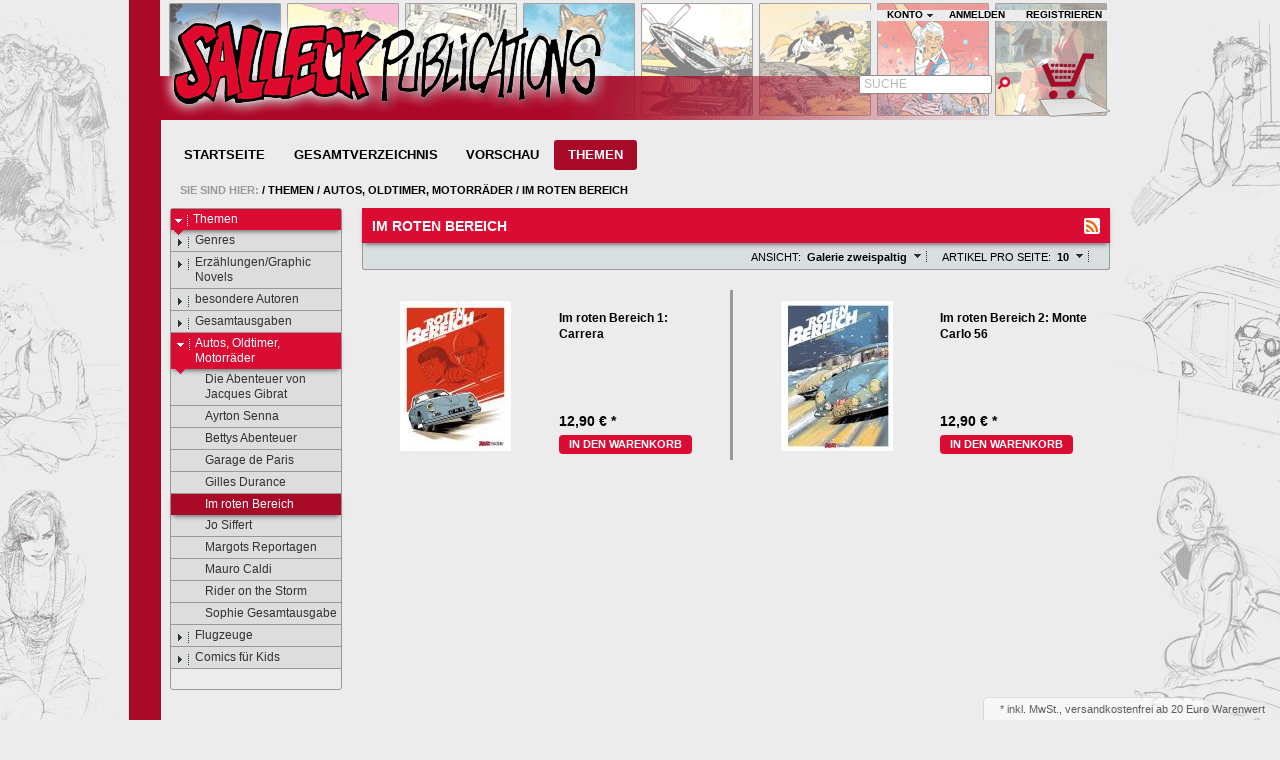

--- FILE ---
content_type: text/html; charset=UTF-8
request_url: https://salleckpublications.eu/Themen/Autos-Oldtimer-Motorraeder/Im-roten-Bereich/
body_size: 7337
content:
<!DOCTYPE HTML>
<html lang="" >
<head>
            
    <meta http-equiv="Content-Type" content="text/html; charset=UTF-8">

                
    <title>Salleck Publications | Im roten Bereich </title>

    <meta http-equiv="X-UA-Compatible" content="IE=Edge">

                <meta name="description" content="Autos, Oldtimer, Motorräder - Im roten Bereich. Salleck Publications">
                <meta name="keywords" content="themen, autos, oldtimer, motorräder, im, roten, bereich">
    
    

                <link rel="canonical" href="https://salleckpublications.eu/Themen/Autos-Oldtimer-Motorraeder/Im-roten-Bereich/">
        <link rel="shortcut icon" href="https://salleckpublications.eu/out/sally/img/favicon.ico">

    
        
        
        
        
        
    

                            <link rel="alternate" type="application/rss+xml" title="Salleck Publications/Themen/Autos, Oldtimer, Motorräder/Im roten BereichArtikel" href="https://salleckpublications.eu/rss/Kategorie/Im-roten-Bereich-oxid/">
            
    
            


        <link rel="stylesheet" type="text/css" href="https://salleckpublications.eu/out/azure/src/css/libs/superfish.css?1540290664" />
<link rel="stylesheet" type="text/css" href="https://salleckpublications.eu/out/azure/src/css/reset.css?1540290656" />
<link rel="stylesheet" type="text/css" href="https://salleckpublications.eu/out/sally/src/css/oxid.css?1540319997" />
<link rel="stylesheet" type="text/css" href="https://salleckpublications.eu/out/azure/src/css/libs/jscrollpane.css?1540290664" />
<!--[if IE 7]><link rel="stylesheet" type="text/css" href="https://salleckpublications.eu/out/azure/src/css/ie7.css?1540290656"><![endif]-->
<!--[if IE 8]><link rel="stylesheet" type="text/css" href="https://salleckpublications.eu/out/sally/src/css/ie8.css?1540319996"><![endif]-->

</head>
  <!-- OXID eShop Community Edition, Version 4, Shopping Cart System (c) OXID eSales AG 2003 - 2026 - http://www.oxid-esales.com -->
<body>
                    <div id="page" class=" sidebarLeft">
            
<div id="header" class="clear">
    
          
  <ul id="topMenu">
<li class="login flyout">
   

    
    
    <div id="forgotPassword" class="popupBox corners FXgradGreyLight glowShadow">
        <img src="https://salleckpublications.eu/out/sally/img/x.png" alt="" class="closePop">
        Sie haben Ihr Passwort vergessen?<br>
Kein Problem, hier können Sie ein neues Passwort einrichten.<br><br>


<form class="js-oxValidate" action="https://salleckpublications.eu/index.php?" name="forgotpwd" method="post">
  
<input type="hidden" name="lang" value="0" />
  <input type="hidden" name="cnid" value="498f9773a965d81ce5d125690a2d7c8e" />
<input type="hidden" name="actcontrol" value="oxwservicemenu" />

  <input type="hidden" name="fnc" value="forgotpassword">
  <input type="hidden" name="cl" value="forgotpwd">
  <input type="hidden" name="actcontrol" value="forgotpwd">
  <ul class="form clear">
    <li>
        <label>Ihre E-Mail-Adresse:</label>
        <input id="forgotPasswordUserLoginNamePopup" type="text" name="lgn_usr" value="" class="js-oxValidate js-oxValidate_notEmpty js-oxValidate_email">
        <p class="oxValidateError">
            <span class="js-oxError_notEmpty">Bitte Wert angeben!</span>
            <span class="js-oxError_email">Bitte geben Sie eine gültige E-Mail-Adresse ein</span>
                    </p>
    </li>
    <li class="formSubmit">
        <button class="submitButton" type="submit">Passwort anfordern</button>
    </li>
  </ul>
</form>
Nachdem Sie den 'Passwort anfordern'-Knopf angeklickt haben, schicken wir Ihnen eine E-Mail zu, mit der Sie Ihr Passwort ändern können.<br><br>
    Sollten Sie innerhalb der nächsten Minuten KEINE E-Mail mit Ihren Zugangsdaten erhalten, so überprüfen Sie bitte: Haben Sie sich in unserem Shop bereits registriert? Wenn nicht, so tun Sie dies bitte einmalig im Rahmen des Bestellprozesses. Sie können dann selbst ein Passwort festlegen. Sobald Sie registriert sind, können Sie sich in Zukunft mit Ihrer E-Mail-Adresse und Ihrem Passwort einloggen.
<ul>
<li class="font11">Wenn Sie sich sicher sind, dass Sie sich in unserem Shop bereits registriert haben, dann überprüfen Sie bitte, ob Sie sich bei der Eingabe Ihrer E-Mail-Adresse evtl. vertippt haben.</li></ul>
<p>Sollten Sie trotz korrekter E-Mail-Adresse und bereits bestehender Registrierung weiterhin Probleme mit dem Login haben und auch keine "Passwort vergessen"-E-Mail erhalten, so wenden Sie sich bitte per E-Mail an: <a href="mailto:info@salleckpublications.eu?subject=Passwort"><strong>info@salleckpublications.eu</strong></a></p>    </div>
    <a href="#" id="loginBoxOpener" title="Anmelden">Anmelden</a>
    <form id="login" name="login" action="https://salleckpublications.eu/index.php?" method="post">
        <div id="loginBox" class="loginBox" >
            
<input type="hidden" name="lang" value="0" />
            <input type="hidden" name="cnid" value="498f9773a965d81ce5d125690a2d7c8e" />
<input type="hidden" name="actcontrol" value="oxwservicemenu" />

            <input type="hidden" name="fnc" value="login_noredirect">
            <input type="hidden" name="cl" value="alist">
                        <input type="hidden" name="pgNr" value="0">
            <input type="hidden" name="CustomError" value="loginBoxErrors">
                        <div class="loginForm corners">
                <h4>Anmelden</h4>
                <p>
                    
                    
                    <label for="loginEmail" class="innerLabel">E-Mail-Adresse</label>
                    <input id="loginEmail" type="text" name="lgn_usr" value="" class="textbox">
                </p>
                <p>
                    
                    
                    <label for="loginPasword" class="innerLabel">Passwort</label>
                    <input id="loginPasword" type="password" name="lgn_pwd" class="textbox passwordbox" value=""><strong><a class="forgotPasswordOpener" href="#" title="Passwort vergessen?">?</a></strong>
                </p>
                    
                                <p class="checkFields clear">
                    <input type="checkbox" class="checkbox" value="1" name="lgn_cook" id="remember"><label for="remember">Passwort merken</label>
                </p>
                                <p>
                    <button type="submit" class="submitButton">Anmelden</button>
                </p>
            </div>
                    </div>
    </form>
</li>
    <li><a id="registerLink" href="https://salleckpublications.eu/en/open-account/" title="Registrieren">Registrieren</a></li>
</ul>
<div class="topPopList">
                                    
    
    
    
        <p id="servicesTrigger" class="selectedValue ">
            <a href="#" rel="nofollow"><span>Konto</span></a>        </p>
        <div class="flyoutBox">
            <ul id="services" class="corners flyoutMenu">
                
                    <li class="active"><a href="https://salleckpublications.eu/en/my-account/"><span>Konto</span></a></li>
                    <li><a href="https://salleckpublications.eu/en/my-account/" rel="nofollow"><span>Mein Konto</span></a></li>
                                        <li><a href="https://salleckpublications.eu/en/my-wish-list/" rel="nofollow"><span>Mein Merkzettel</span></a></li>
                                                                            
            </ul>
        </div>
    
 </div>  


    <a id="logo" href="https://salleckpublications.eu/" title="Salleck Publications"><img src="https://salleckpublications.eu/out/sally/img/logo.png" alt="Salleck Publications"></a>
    <ul id="navigation" class="sf-menu">
    <li ><a  href="https://salleckpublications.eu/">Startseite</a></li>

                            
                                      
                                    <li >
                <a   href="https://salleckpublications.eu/Gesamtverzeichnis/">Gesamtverzeichnis</a>
                                    <ul>
                                                                                                                                    <li  ><a  href="https://salleckpublications.eu/Gesamtverzeichnis/421-Gesamtausgabe/">421 Gesamtausgabe </a></li>
                                                                                                                                                                                        <li  ><a  href="https://salleckpublications.eu/Gesamtverzeichnis/Die-Abenteuer-der-Minimenschen/">Die Abenteuer der Minimenschen </a></li>
                                                                                                                                                                                        <li  ><a  href="https://salleckpublications.eu/Gesamtverzeichnis/Die-Abenteuer-von-Blake-und-Mortimer/">Die Abenteuer von Blake und Mortimer </a></li>
                                                                                                                                                                                        <li  ><a  href="https://salleckpublications.eu/Gesamtverzeichnis/Die-Abenteuer-von-Jacques-Gibrat/">Die Abenteuer von Jacques Gibrat </a></li>
                                                                                                                                                                                        <li  ><a  href="https://salleckpublications.eu/Gesamtverzeichnis/Die-Abenteuer-von-Julius-Chancer/">Die Abenteuer von Julius Chancer </a></li>
                                                                                                                                                                                        <li  ><a  href="https://salleckpublications.eu/Gesamtverzeichnis/Die-Abenteuer-von-Tanguy-und-Laverdure/">Die Abenteuer von Tanguy und Laverdure </a></li>
                                                                                                                                                                                        <li  ><a  href="https://salleckpublications.eu/Gesamtverzeichnis/Airborne-44/">Airborne 44 </a></li>
                                                                                                                                                                                        <li  ><a  href="https://salleckpublications.eu/Gesamtverzeichnis/Angel-Wings/">Angel Wings </a></li>
                                                                                                                                                                                        <li  ><a  href="https://salleckpublications.eu/Gesamtverzeichnis/Attila-Gesamtausgabe/">Attila Gesamtausgabe </a></li>
                                                                                                                                                                                        <li  ><a  href="https://salleckpublications.eu/Gesamtverzeichnis/Ayrton-Senna/">Ayrton Senna </a></li>
                                                                                                                                                                                        <li  ><a  href="https://salleckpublications.eu/Gesamtverzeichnis/Der-Baum-der-zwei-Fruehlinge/">Der Baum der zwei Frühlinge </a></li>
                                                                                                                                                                                        <li  ><a  href="https://salleckpublications.eu/Gesamtverzeichnis/Bettys-Abenteuer/">Bettys Abenteuer </a></li>
                                                                                                                                                                                        <li  ><a  href="https://salleckpublications.eu/Gesamtverzeichnis/Die-Biber-Patrouille/">Die Biber-Patrouille </a></li>
                                                                                                                                                                                        <li  ><a  href="https://salleckpublications.eu/Gesamtverzeichnis/Die-Blauen-Boys/">Die Blauen Boys </a></li>
                                                                                                                                                                                        <li  ><a  href="https://salleckpublications.eu/Gesamtverzeichnis/Die-Blauen-Boys-Gesamtausgabe/">Die Blauen Boys Gesamtausgabe </a></li>
                                                                                                                                                                                        <li  ><a  href="https://salleckpublications.eu/Gesamtverzeichnis/Boule-Bill/">Boule &amp; Bill </a></li>
                                                                                                                                                                                        <li  ><a  href="https://salleckpublications.eu/Gesamtverzeichnis/Buck-Danny/">Buck Danny </a></li>
                                                                                                                                                                                        <li  ><a  href="https://salleckpublications.eu/Gesamtverzeichnis/Buck-Danny-Die-Anfaenge/">Buck Danny - Die Anfänge </a></li>
                                                                                                                                                                                        <li  ><a  href="https://salleckpublications.eu/Gesamtverzeichnis/Buck-Danny-Gesamtausgabe/">Buck Danny Gesamtausgabe </a></li>
                                                                                                                                                                                        <li  ><a  href="https://salleckpublications.eu/Gesamtverzeichnis/Der-Buddha-des-Himmels/">Der Buddha des Himmels </a></li>
                                                                                                                                                                                        <li  ><a  href="https://salleckpublications.eu/Gesamtverzeichnis/Caline-Calebasse-Gesamtausgabe/">Caline &amp; Calebasse Gesamtausgabe </a></li>
                                                                                                                                                                                        <li  ><a  href="https://salleckpublications.eu/Gesamtverzeichnis/Calypso/">Calypso </a></li>
                                                                                                                                                                                        <li  ><a  href="https://salleckpublications.eu/Gesamtverzeichnis/slavsk/">Čáslavská </a></li>
                                                                                                                                                                                        <li  ><a  href="https://salleckpublications.eu/Gesamtverzeichnis/Chinaman/">Chinaman </a></li>
                                                                                                                                                                                        <li  ><a  href="https://salleckpublications.eu/Gesamtverzeichnis/Cotton-Kid/">Cotton Kid </a></li>
                                                                                                                                                                                        <li  ><a  href="https://salleckpublications.eu/Gesamtverzeichnis/Dan-Dare-Raumschiffpilot/">Dan Dare - Raumschiffpilot </a></li>
                                                                                                                                                                                        <li  ><a  href="https://salleckpublications.eu/Gesamtverzeichnis/Don-Camillo-und-Peppone/">Don Camillo und Peppone </a></li>
                                                                                                                                                                                        <li  ><a  href="https://salleckpublications.eu/Gesamtverzeichnis/Doppel-7/">Doppel 7 </a></li>
                                                                                                                                                                                        <li  ><a  href="https://salleckpublications.eu/Gesamtverzeichnis/Elvis/">Elvis </a></li>
                                                                                                                                                                                        <li  ><a  href="https://salleckpublications.eu/Gesamtverzeichnis/Esteban/">Esteban </a></li>
                                                                                                                                                                                        <li  ><a  href="https://salleckpublications.eu/Gesamtverzeichnis/Der-Flieger/">Der Flieger </a></li>
                                                                                                                                                                                        <li  ><a  href="https://salleckpublications.eu/Gesamtverzeichnis/Die-Fliegerin/">Die Fliegerin </a></li>
                                                                                                                                                                                        <li  ><a  href="https://salleckpublications.eu/Gesamtverzeichnis/Garage-de-Paris/">Garage de Paris </a></li>
                                                                                                                                                                                        <li  ><a  href="https://salleckpublications.eu/Gesamtverzeichnis/Der-Garten/">Der Garten </a></li>
                                                                                                                                                                                        <li  ><a  href="https://salleckpublications.eu/Gesamtverzeichnis/Gaudis-Gespenst/">Gaudis Gespenst </a></li>
                                                                                                                                                                                        <li  ><a  href="https://salleckpublications.eu/Gesamtverzeichnis/Das-Gedaechtnis-des-Meeres/">Das Gedächtnis des Meeres </a></li>
                                                                                                                                                                                        <li  ><a  href="https://salleckpublications.eu/Gesamtverzeichnis/Das-Geschlecht-derer-von-Porphyre/">Das Geschlecht derer von Porphyre </a></li>
                                                                                                                                                                                        <li  ><a  href="https://salleckpublications.eu/Gesamtverzeichnis/Gildwin/">Gildwin </a></li>
                                                                                                                                                                                        <li  ><a  href="https://salleckpublications.eu/Gesamtverzeichnis/Gilles-Durance/">Gilles Durance </a></li>
                                                                                                                                                                                        <li  ><a  href="https://salleckpublications.eu/Gesamtverzeichnis/Go-West/">Go West </a></li>
                                                                                                                                                                                        <li  ><a  href="https://salleckpublications.eu/Gesamtverzeichnis/Die-Haeschenbande/">Die Häschenbande </a></li>
                                                                                                                                                                                        <li  ><a  href="https://salleckpublications.eu/Gesamtverzeichnis/Harry-und-Platte/">Harry und Platte </a></li>
                                                                                                                                                                                        <li  ><a  href="https://salleckpublications.eu/Gesamtverzeichnis/Harry-Platte-Gesamtausgabe/">Harry + Platte Gesamtausgabe </a></li>
                                                                                                                                                                                        <li  ><a  href="https://salleckpublications.eu/Gesamtverzeichnis/Ein-Haus-von-Frank-L-Wright/">Ein Haus von Frank L. Wright </a></li>
                                                                                                                                                                                        <li  ><a  href="https://salleckpublications.eu/Gesamtverzeichnis/Im-roten-Bereich/">Im roten Bereich </a></li>
                                                                                                                                                                                        <li  ><a  href="https://salleckpublications.eu/Gesamtverzeichnis/Jessie-Jane/">Jessie Jane </a></li>
                                                                                                                                                                                        <li  ><a  href="https://salleckpublications.eu/Gesamtverzeichnis/Jonas-Fink/">Jonas Fink </a></li>
                                                                                                                                                                                        <li  ><a  href="https://salleckpublications.eu/Gesamtverzeichnis/Jonathan/">Jonathan </a></li>
                                                                                                                                                                                        <li  ><a  href="https://salleckpublications.eu/Gesamtverzeichnis/Jo-Siffert/">Jo Siffert </a></li>
                                                                                                                                                                                        <li  ><a  href="https://salleckpublications.eu/Gesamtverzeichnis/Kai-Falke/">Kai Falke </a></li>
                                                                                                                                                                                        <li  ><a  href="https://salleckpublications.eu/Gesamtverzeichnis/Das-Katzenschloss/">Das Katzenschloss </a></li>
                                                                                                                                                                                        <li  ><a  href="https://salleckpublications.eu/Gesamtverzeichnis/Ein-Kriminalfall-mit-Fanfou/">Ein Kriminalfall mit Fanfoué </a></li>
                                                                                                                                                                                        <li  ><a  href="https://salleckpublications.eu/Gesamtverzeichnis/Lena/">Lena </a></li>
                                                                                                                                                                                        <li  ><a  href="https://salleckpublications.eu/Gesamtverzeichnis/Der-letzte-Flug/">Der letzte Flug </a></li>
                                                                                                                                                                                        <li  ><a  href="https://salleckpublications.eu/Gesamtverzeichnis/Lydie/">Lydie </a></li>
                                                                                                                                                                                        <li  ><a  href="https://salleckpublications.eu/Gesamtverzeichnis/The-long-and-winding-road/">The long and winding road </a></li>
                                                                                                                                                                                        <li  ><a  href="https://salleckpublications.eu/Gesamtverzeichnis/Love-Song/">Love Song </a></li>
                                                                                                                                                                                        <li  ><a  href="https://salleckpublications.eu/Gesamtverzeichnis/Margots-Reportagen/">Margots Reportagen </a></li>
                                                                                                                                                                                        <li  ><a  href="https://salleckpublications.eu/Gesamtverzeichnis/Mathias-erzaehlt/">Mathias erzählt </a></li>
                                                                                                                                                                                        <li  ><a  href="https://salleckpublications.eu/Gesamtverzeichnis/Matt-o/">Mattéo </a></li>
                                                                                                                                                                                        <li  ><a  href="https://salleckpublications.eu/Gesamtverzeichnis/Mauro-Caldi/">Mauro Caldi </a></li>
                                                                                                                                                                                        <li  ><a  href="https://salleckpublications.eu/Gesamtverzeichnis/Max-Friedmann/">Max Friedmann </a></li>
                                                                                                                                                                                        <li  ><a  href="https://salleckpublications.eu/Gesamtverzeichnis/Mezek/">Mezek </a></li>
                                                                                                                                                                                        <li  ><a  href="https://salleckpublications.eu/Gesamtverzeichnis/Nach-dem-Regen/">Nach dem Regen </a></li>
                                                                                                                                                                                        <li  ><a  href="https://salleckpublications.eu/Gesamtverzeichnis/Natascha/">Natascha </a></li>
                                                                                                                                                                                        <li  ><a  href="https://salleckpublications.eu/Gesamtverzeichnis/Natascha-Gesamtausgabe/">Natascha Gesamtausgabe </a></li>
                                                                                                                                                                                        <li  ><a  href="https://salleckpublications.eu/Gesamtverzeichnis/Die-neuen-Abenteuer-von-Buck-Danny/">Die neuen Abenteuer von Buck Danny </a></li>
                                                                                                                                                                                        <li  ><a  href="https://salleckpublications.eu/Gesamtverzeichnis/Omni-Visibilis/">Omni-Visibilis </a></li>
                                                                                                                                                                                        <li  ><a  href="https://salleckpublications.eu/Gesamtverzeichnis/Die-Pauker/">Die Pauker </a></li>
                                                                                                                                                                                        <li  ><a  href="https://salleckpublications.eu/Gesamtverzeichnis/Der-Pilot-mit-dem-Edelweiss/">Der Pilot mit dem Edelweiß </a></li>
                                                                                                                                                                                        <li  ><a  href="https://salleckpublications.eu/Gesamtverzeichnis/Pin-Up/">Pin-Up </a></li>
                                                                                                                                                                                        <li  ><a  href="https://salleckpublications.eu/Gesamtverzeichnis/Rider-on-the-Storm/">Rider on the Storm </a></li>
                                                                                                                                                                                        <li  ><a  href="https://salleckpublications.eu/Gesamtverzeichnis/Ring-Circus/">Ring Circus </a></li>
                                                                                                                                                                                        <li  ><a  href="https://salleckpublications.eu/Gesamtverzeichnis/Sauvage/">Sauvage </a></li>
                                                                                                                                                                                        <li  ><a  href="https://salleckpublications.eu/Gesamtverzeichnis/Schock/">Schock </a></li>
                                                                                                                                                                                        <li  ><a  href="https://salleckpublications.eu/Gesamtverzeichnis/Soda/">Soda </a></li>
                                                                                                                                                                                        <li  ><a  href="https://salleckpublications.eu/Gesamtverzeichnis/Sophie-Gesamtausgabe/">Sophie Gesamtausgabe </a></li>
                                                                                                                                                                                        <li  ><a  href="https://salleckpublications.eu/Gesamtverzeichnis/Spirit-Archive/">Spirit Archive </a></li>
                                                                                                                                                                                        <li  ><a  href="https://salleckpublications.eu/Gesamtverzeichnis/The-Spirit/">The Spirit </a></li>
                                                                                                                                                                                        <li  ><a  href="https://salleckpublications.eu/Gesamtverzeichnis/Suske-und-Wiske/">Suske und Wiske </a></li>
                                                                                                                                                                                        <li  ><a  href="https://salleckpublications.eu/Gesamtverzeichnis/Tanguy-und-Laverdure-Klassik/">Tanguy und Laverdure Klassik </a></li>
                                                                                                                                                                                        <li  ><a  href="https://salleckpublications.eu/Gesamtverzeichnis/Tassilo/">Tassilo </a></li>
                                                                                                                                                                                        <li  ><a  href="https://salleckpublications.eu/Gesamtverzeichnis/Tassilo-Gesamtausgabe/">Tassilo Gesamtausgabe </a></li>
                                                                                                                                                                                        <li  ><a  href="https://salleckpublications.eu/Gesamtverzeichnis/Das-Teleskop/">Das Teleskop </a></li>
                                                                                                                                                                                        <li  ><a  href="https://salleckpublications.eu/Gesamtverzeichnis/Texas-Cowboys/">Texas Cowboys </a></li>
                                                                                                                                                                                        <li  ><a  href="https://salleckpublications.eu/Gesamtverzeichnis/Theodor-Pussel/">Theodor Pussel </a></li>
                                                                                                                                                                                        <li  ><a  href="https://salleckpublications.eu/Gesamtverzeichnis/Der-Tiger-erwacht/">Der Tiger erwacht </a></li>
                                                                                                                                                                                        <li  ><a  href="https://salleckpublications.eu/Gesamtverzeichnis/UEber-den-Wolken/">Über den Wolken </a></li>
                                                                                                                                                                                        <li  ><a  href="https://salleckpublications.eu/Gesamtverzeichnis/Der-Wald-der-Jungfrauen/">Der Wald der Jungfrauen </a></li>
                                                                                                                                                                                        <li  ><a  href="https://salleckpublications.eu/Gesamtverzeichnis/Waldi-Wichtig-und-die-Naseweise/">Waldi Wichtig und die Naseweise </a></li>
                                                                                                                                                                                        <li  ><a  href="https://salleckpublications.eu/Gesamtverzeichnis/White-Indian/">White Indian </a></li>
                                                                                                                                                                                        <li  ><a  href="https://salleckpublications.eu/Gesamtverzeichnis/Die-Windpferde/">Die Windpferde </a></li>
                                                                                                                                                                                        <li  ><a  href="https://salleckpublications.eu/Gesamtverzeichnis/Wundervolle-Sommer/">Wundervolle Sommer </a></li>
                                                                                                                                                                                        <li  ><a  href="https://salleckpublications.eu/Gesamtverzeichnis/Yakari/">Yakari </a></li>
                                                                                                                                                                                        <li  ><a  href="https://salleckpublications.eu/Gesamtverzeichnis/Zauberschule-Abrakadabra/">Zauberschule Abrakadabra </a></li>
                                                                                                                                                                                        <li  ><a  href="https://salleckpublications.eu/Gesamtverzeichnis/Artbooks-Bildbaende/">Artbooks/Bildbände </a></li>
                                                                                                                                                                                        <li  ><a  href="https://salleckpublications.eu/Gesamtverzeichnis/Archiv/">Archiv </a></li>
                                                                                            </ul>
                            </li>
                                
                                    <li >
                <a   href="https://salleckpublications.eu/Vorschau/">Vorschau</a>
                            </li>
                                
                                    <li class="current">
                <a  class="current" href="https://salleckpublications.eu/Themen/">Themen</a>
                                    <ul>
                                                                                                                                    <li  ><a  href="https://salleckpublications.eu/Themen/Genres/">Genres </a></li>
                                                                                                                                                                                        <li  ><a  href="https://salleckpublications.eu/Themen/Erzaehlungen-Graphic-Novels/">Erzählungen/Graphic Novels </a></li>
                                                                                                                                                                                        <li  ><a  href="https://salleckpublications.eu/Themen/besondere-Autoren/">besondere Autoren </a></li>
                                                                                                                                                                                        <li  ><a  href="https://salleckpublications.eu/Themen/Gesamtausgaben/">Gesamtausgaben </a></li>
                                                                                                                                                                                        <li class="current" ><a class="current" href="https://salleckpublications.eu/Themen/Autos-Oldtimer-Motorraeder/">Autos, Oldtimer, Motorräder </a></li>
                                                                                                                                                                                        <li  ><a  href="https://salleckpublications.eu/Themen/Flugzeuge/">Flugzeuge </a></li>
                                                                                                                                                                                        <li  ><a  href="https://salleckpublications.eu/Themen/Comics-fuer-Kids/">Comics für Kids </a></li>
                                                                                            </ul>
                            </li>
                      </ul>


                          <div id="miniBasket" class="basketBox">


                                                                     <img src="https://salleckpublications.eu/out/sally/img/basket_0.png" id="minibasketIcon" alt="Basket" class="basket">
                                   </div>

    



    
    
    
    <form class="search" action="https://salleckpublications.eu/index.php?" method="get" name="search">
        <div class="searchBox">
            
<input type="hidden" name="lang" value="0" />
            <input type="hidden" name="cl" value="search">
            
                <label for="searchParam" class="innerLabel">Suche</label>
                <input class="textbox" type="text" id="searchParam" name="searchparam" value="">
            
            <input class="searchSubmit" type="submit" value="">
        </div>
    </form>
</div>
                   <div id="breadCrumb"><span>Sie sind hier:</span>&nbsp;/&nbsp;<a href="https://salleckpublications.eu/Themen/" title="Themen">Themen</a>&nbsp;/&nbsp;<a href="https://salleckpublications.eu/Themen/Autos-Oldtimer-Motorraeder/" title="Autos, Oldtimer, Motorräder">Autos, Oldtimer, Motorräder</a>&nbsp;/&nbsp;<a href="https://salleckpublications.eu/Themen/Autos-Oldtimer-Motorraeder/Im-roten-Bereich/" title="Im roten Bereich">Im roten Bereich</a></div>                            <div id="sidebar">
                            


    
            

    
                    <div class="categoryBox">
    <ul class="tree" id="tree">
                                                                                                        <li class="exp">
                    <a href="https://salleckpublications.eu/Themen/"><i><span></span></i>Themen </a>
                                            <ul>                                                                                                    <li class="">
                    <a href="https://salleckpublications.eu/Themen/Genres/"><i><span></span></i>Genres </a>
                                    </li>
                                                                                                <li class="">
                    <a href="https://salleckpublications.eu/Themen/Erzaehlungen-Graphic-Novels/"><i><span></span></i>Erzählungen/Graphic Novels </a>
                                    </li>
                                                                                                <li class="">
                    <a href="https://salleckpublications.eu/Themen/besondere-Autoren/"><i><span></span></i>besondere Autoren </a>
                                    </li>
                                                                                                <li class="">
                    <a href="https://salleckpublications.eu/Themen/Gesamtausgaben/"><i><span></span></i>Gesamtausgaben </a>
                                    </li>
                                                                                                <li class="exp">
                    <a href="https://salleckpublications.eu/Themen/Autos-Oldtimer-Motorraeder/"><i><span></span></i>Autos, Oldtimer, Motorräder </a>
                                            <ul>                                                                                                    <li class=" end">
                    <a href="https://salleckpublications.eu/Themen/Autos-Oldtimer-Motorraeder/Die-Abenteuer-von-Jacques-Gibrat/"><i><span></span></i>Die Abenteuer von Jacques Gibrat </a>
                                    </li>
                                                                                                <li class=" end">
                    <a href="https://salleckpublications.eu/Themen/Autos-Oldtimer-Motorraeder/Ayrton-Senna/"><i><span></span></i>Ayrton Senna </a>
                                    </li>
                                                                                                <li class=" end">
                    <a href="https://salleckpublications.eu/Themen/Autos-Oldtimer-Motorraeder/Bettys-Abenteuer/"><i><span></span></i>Bettys Abenteuer </a>
                                    </li>
                                                                                                <li class=" end">
                    <a href="https://salleckpublications.eu/Themen/Autos-Oldtimer-Motorraeder/Garage-de-Paris/"><i><span></span></i>Garage de Paris </a>
                                    </li>
                                                                                                <li class=" end">
                    <a href="https://salleckpublications.eu/Themen/Autos-Oldtimer-Motorraeder/Gilles-Durance/"><i><span></span></i>Gilles Durance </a>
                                    </li>
                                                                                                <li class="active end">
                    <a href="https://salleckpublications.eu/Themen/Autos-Oldtimer-Motorraeder/Im-roten-Bereich/"><i><span></span></i>Im roten Bereich </a>
                                    </li>
                                                                                                <li class=" end">
                    <a href="https://salleckpublications.eu/Themen/Autos-Oldtimer-Motorraeder/Jo-Siffert/"><i><span></span></i>Jo Siffert </a>
                                    </li>
                                                                                                <li class=" end">
                    <a href="https://salleckpublications.eu/Themen/Autos-Oldtimer-Motorraeder/Margots-Reportagen/"><i><span></span></i>Margots Reportagen </a>
                                    </li>
                                                                                                <li class=" end">
                    <a href="https://salleckpublications.eu/Themen/Autos-Oldtimer-Motorraeder/Mauro-Caldi/"><i><span></span></i>Mauro Caldi </a>
                                    </li>
                                                                                                <li class=" end">
                    <a href="https://salleckpublications.eu/Themen/Autos-und-Oldtimer/Rider-on-the-Storm/"><i><span></span></i>Rider on the Storm </a>
                                    </li>
                                                                                                <li class=" end">
                    <a href="https://salleckpublications.eu/Themen/Autos-Oldtimer-Motorraeder/Sophie-Gesamtausgabe/"><i><span></span></i>Sophie Gesamtausgabe </a>
                                    </li>
                        </ul>
                                    </li>
                                                                                                <li class="">
                    <a href="https://salleckpublications.eu/Themen/Flugzeuge/"><i><span></span></i>Flugzeuge </a>
                                    </li>
                                                                                                <li class="">
                    <a href="https://salleckpublications.eu/Themen/Comics-fuer-Kids/"><i><span></span></i>Comics für Kids </a>
                                    </li>
                        </ul>
                                    </li>
                            </ul>
    </div>

            

    
     
            

   
    
            

    
            

    
            

    
            


    
              

                </div>
                <div id="content">
                                                
               
        
            <h1 class="pageHead">Im roten Bereich
                                        <a class="rss js-external" id="rssActiveCategory" href="https://salleckpublications.eu/rss/Kategorie/Im-roten-Bereich-oxid/" title="Salleck Publications/Themen/Autos, Oldtimer, Motorräder/Im roten BereichArtikel"><img src="https://salleckpublications.eu/out/sally/img/rss.png" alt="Salleck Publications/Themen/Autos, Oldtimer, Motorräder/Im roten BereichArtikel"><span class="FXgradOrange corners glowShadow">Salleck Publications/Themen/Autos, Oldtimer, Motorräder/Im roten BereichArtikel</span></a>
                    </h1>
        <div class="listRefine clear bottomRound">
                    <div class="refineParams clear">
                                            

<div class="dropDown js-fnLink" id="itemsPerPage">
    <p>
        <label>Artikel pro Seite:</label>
        <span>
                            10
                    </span>
    </p>
    <ul class="drop FXgradGreyLight shadow">
                    <li><a href="https://salleckpublications.eu/Themen/Autos-Oldtimer-Motorraeder/Im-roten-Bereich/?ldtype=&amp;_artperpage=10&amp;pgNr=0&amp;cl=alist&amp;searchparam=&amp;cnid=498f9773a965d81ce5d125690a2d7c8e" rel="nofollow"  class="selected">10</a></li>
                    <li><a href="https://salleckpublications.eu/Themen/Autos-Oldtimer-Motorraeder/Im-roten-Bereich/?ldtype=&amp;_artperpage=20&amp;pgNr=0&amp;cl=alist&amp;searchparam=&amp;cnid=498f9773a965d81ce5d125690a2d7c8e" rel="nofollow" >20</a></li>
                    <li><a href="https://salleckpublications.eu/Themen/Autos-Oldtimer-Motorraeder/Im-roten-Bereich/?ldtype=&amp;_artperpage=50&amp;pgNr=0&amp;cl=alist&amp;searchparam=&amp;cnid=498f9773a965d81ce5d125690a2d7c8e" rel="nofollow" >50</a></li>
                    <li><a href="https://salleckpublications.eu/Themen/Autos-Oldtimer-Motorraeder/Im-roten-Bereich/?ldtype=&amp;_artperpage=100&amp;pgNr=0&amp;cl=alist&amp;searchparam=&amp;cnid=498f9773a965d81ce5d125690a2d7c8e" rel="nofollow" >100</a></li>
            </ul>
</div>                    
    
    <div class="dropDown js-fnLink" id="viewOptions">
        <p>
            <label>Ansicht:</label>
            <span>Galerie zweispaltig</span>
        </p>
        <ul class="drop FXgradGreyLight shadow">
            <li><a href="https://salleckpublications.eu/Themen/Autos-Oldtimer-Motorraeder/Im-roten-Bereich/?ldtype=infogrid&amp;_artperpage=10&amp;pgNr=0&amp;cl=alist&amp;searchparam=&amp;cnid=498f9773a965d81ce5d125690a2d7c8e" class="selected" >Galerie zweispaltig</a></li>
            <li><a href="https://salleckpublications.eu/Themen/Autos-Oldtimer-Motorraeder/Im-roten-Bereich/?ldtype=grid&amp;_artperpage=10&amp;pgNr=0&amp;cl=alist&amp;searchparam=&amp;cnid=498f9773a965d81ce5d125690a2d7c8e" >Galerie</a></li>
            <li><a href="https://salleckpublications.eu/Themen/Autos-Oldtimer-Motorraeder/Im-roten-Bereich/?ldtype=line&amp;_artperpage=10&amp;pgNr=0&amp;cl=alist&amp;searchparam=&amp;cnid=498f9773a965d81ce5d125690a2d7c8e" >Liste</a></li>
        </ul>
    </div>
    </div>        </div>
                    
    


    <ul class="infogridView clear" id="productList">
                    <li class="productData">
                                 
    <form name="tobasketproductList_1" action="https://salleckpublications.eu/index.php?" method="post">
        <input type="hidden" name="cnid" value="498f9773a965d81ce5d125690a2d7c8e" />
<input type="hidden" name="actcontrol" value="alist" />

        
<input type="hidden" name="lang" value="0" />
        <input type="hidden" name="pgNr" value="0">
                                            <input type="hidden" name="cl" value="alist">
                                                  <input type="hidden" name="fnc" value="tobasket">
                                <input type="hidden" name="aid" value="55851f1870a546c3c5a835460efed050">
                                    <input type="hidden" name="anid" value="55851f1870a546c3c5a835460efed050">
                                <input type="hidden" name="am" value="1">
                    
    
        <div class="pictureBox gridPicture">
            <a class="sliderHover" href="https://salleckpublications.eu/Themen/Autos-Oldtimer-Motorraeder/Im-roten-Bereich/Im-roten-Bereich-1-Carrera.html" title="Im roten Bereich 1: Carrera "></a>
            <a href="https://salleckpublications.eu/Themen/Autos-Oldtimer-Motorraeder/Im-roten-Bereich/Im-roten-Bereich-1-Carrera.html" class="viewAllHover glowShadow corners" title="Im roten Bereich 1: Carrera "><span>Produktdetails</span></a>
            <img src="https://salleckpublications.eu/out/pictures/generated/product/1/185_150_75/im_roten_bereich_1.jpg" alt="Im roten Bereich 1: Carrera ">
        </div>
    

    <div class="listDetails">
        
            <div class="titleBox">
                <a id="productList_1" href="https://salleckpublications.eu/Themen/Autos-Oldtimer-Motorraeder/Im-roten-Bereich/Im-roten-Bereich-1-Carrera.html" class="title" title="Im roten Bereich 1: Carrera ">
                    <span>Im roten Bereich 1: Carrera </span>
                </a>
            </div>
        

        
                <div class="selectorsBox">
                                                                                                        </div>
        

           <div class="priceBox">
                <div class="content">
                                        
                                                                                                                                        
                                                                <span class="price"><span>
                                                                                                                                            12,90
                                                                                        </span>
                                    €
                                                                             *</span>
                                                                                                
                                                                        
                </div>
            </div>
            
                <div class="buttonBox">
                                                                        <button type="submit" class="submitButton largeButton">In den Warenkorb</button>
                                                            </div>
            
        </div>
    </form></li>
                                <li class="productData">
                                 
    <form name="tobasketproductList_2" action="https://salleckpublications.eu/index.php?" method="post">
        <input type="hidden" name="cnid" value="498f9773a965d81ce5d125690a2d7c8e" />
<input type="hidden" name="actcontrol" value="alist" />

        
<input type="hidden" name="lang" value="0" />
        <input type="hidden" name="pgNr" value="0">
                                            <input type="hidden" name="cl" value="alist">
                                                  <input type="hidden" name="fnc" value="tobasket">
                                <input type="hidden" name="aid" value="15feffcb8a0153e2a9ad79c74d8021f0">
                                    <input type="hidden" name="anid" value="15feffcb8a0153e2a9ad79c74d8021f0">
                                <input type="hidden" name="am" value="1">
                    
    
        <div class="pictureBox gridPicture">
            <a class="sliderHover" href="https://salleckpublications.eu/Themen/Autos-Oldtimer-Motorraeder/Im-roten-Bereich/Im-roten-Bereich-2-Monte-Carlo-56.html" title="Im roten Bereich 2: Monte Carlo 56 "></a>
            <a href="https://salleckpublications.eu/Themen/Autos-Oldtimer-Motorraeder/Im-roten-Bereich/Im-roten-Bereich-2-Monte-Carlo-56.html" class="viewAllHover glowShadow corners" title="Im roten Bereich 2: Monte Carlo 56 "><span>Produktdetails</span></a>
            <img src="https://salleckpublications.eu/out/pictures/generated/product/1/185_150_75/im_roten_bereich_2.jpg" alt="Im roten Bereich 2: Monte Carlo 56 ">
        </div>
    

    <div class="listDetails">
        
            <div class="titleBox">
                <a id="productList_2" href="https://salleckpublications.eu/Themen/Autos-Oldtimer-Motorraeder/Im-roten-Bereich/Im-roten-Bereich-2-Monte-Carlo-56.html" class="title" title="Im roten Bereich 2: Monte Carlo 56 ">
                    <span>Im roten Bereich 2: Monte Carlo 56 </span>
                </a>
            </div>
        

        
                <div class="selectorsBox">
                                                                                                        </div>
        

           <div class="priceBox">
                <div class="content">
                                        
                                                                                                                                        
                                                                <span class="price"><span>
                                                                                                                                            12,90
                                                                                        </span>
                                    €
                                                                             *</span>
                                                                                                
                                                                        
                </div>
            </div>
            
                <div class="buttonBox">
                                                                        <button type="submit" class="submitButton largeButton">In den Warenkorb</button>
                                                            </div>
            
        </div>
    </form></li>
                        </ul>
        <div class="refineParams clear bottomParams">
                            </div>        

                    </div>
        
    
    
    <div id="footer">
        <div id="panel" class="corners">
                <div class="bar">
                    
                                            
                                            <form action="https://salleckpublications.eu/index.php?" method="post">
  <div class="newsletter corners">
    
<input type="hidden" name="lang" value="0" />
    <input type="hidden" name="fnc" value="fill">
    <input type="hidden" name="cl" value="newsletter">
        <label>Newsletter</label>
    <input class="textbox" type="text" name="editval[oxuser__oxusername]" value="">
    <button class="submitButton largeButton" type="submit">Abonnieren</button>
  </div>
</form>                                        
                        <div class="deliveryinfo">
                                                                                                <a href="https://salleckpublications.eu/Zahlung-und-Versand/" rel="nofollow">* inkl. MwSt.,  versandkostenfrei ab 20 Euro Warenwert</a>
                                                                                    </div>
                    
                </div>

            <dl class="services" id="footerServices">
        <dt>SERVICE</dt>
        <dd>
            <ul class="list services">
                <li><a href="https://salleckpublications.eu/en/contact/">Kontakt</a></li>
                                                                    <li><a href="https://salleckpublications.eu/en/cart/" rel="nofollow">Warenkorb</a></li>
                                <li><a href="https://salleckpublications.eu/en/my-account/" rel="nofollow">Konto</a></li>
                <li><a href="https://salleckpublications.eu/en/my-wish-list/" rel="nofollow">Merkzettel</a></li>
                                            </ul>
        </dd>
    </dl>

            <dl id="footerInformation">
        <dt>INFORMATIONEN</dt>
        <dd>
            <ul class="list services">
                                    <li><a href="https://salleckpublications.eu/Impressum/">Impressum</a></li>
                                                    <li><a href="https://salleckpublications.eu/AGB/" rel="nofollow">AGB</a></li>
                                                    <li><a href="https://salleckpublications.eu/Datenschutz/" rel="nofollow">Datenschutz</a></li>
                                                    <li><a href="https://salleckpublications.eu/Zahlung-und-Versand/" rel="nofollow">Zahlung und Versand</a></li>
                                                    <li><a href="https://salleckpublications.eu/Widerrufsrecht/" rel="nofollow">Widerrufsrecht</a></li>
                                                    <li><a href="https://salleckpublications.eu/Wie-bestellen/" rel="nofollow">Wie bestellen?</a></li>
                                                <li><a href="https://salleckpublications.eu/en/newsletter/" rel="nofollow">Newsletter</a></li>
            </ul>
        </dd>
    </dl>

            

            <dl class="categories" id="footerCategories">
        <dt>KATEGORIEN</dt>
        <dd>
            <ul class="list categories">
                                                                                                                                                            <li><a href="https://salleckpublications.eu/Gesamtverzeichnis/" >Gesamtverzeichnis </a></li>
                                                                                                        <li><a href="https://salleckpublications.eu/Vorschau/" >Vorschau </a></li>
                                                                                                        <li><a href="https://salleckpublications.eu/Themen/" class="exp">Themen </a></li>
                                                </ul>
        </dd>
    </dl>
    


        </div>

        <div class="text">
                            <div>Der Comicverlag mit einem mit viel Liebe zur »Neunten Kunst« ausgewähltem Programm.</div>
                    </div>
    </div>

    </div>
                
                    <div id="incVatMessage">
                                    * <span class="deliveryInfo">inkl. MwSt., <a href="https://salleckpublications.eu/Zahlung-und-Versand/" rel="nofollow">versandkostenfrei ab 20 Euro Warenwert</a></span>
                            </div>
                
    
        
            
  
         

        
        
        
        
        
        
        
        
        
                     

    
    <script type="text/javascript" src="https://salleckpublications.eu/out/azure/src/js/libs/jquery.min.js?1540290670"></script>
<script type="text/javascript" src="https://salleckpublications.eu/out/azure/src/js/libs/cookie/jquery.cookie.js?1540291123"></script>
<script type="text/javascript" src="https://salleckpublications.eu/out/azure/src/js/libs/jquery-ui.min.js?1540290670"></script>
<script type="text/javascript" src="https://salleckpublications.eu/out/azure/src/js/libs/superfish/hoverIntent.js?1540291126"></script>
<script type="text/javascript" src="https://salleckpublications.eu/out/azure/src/js/libs/superfish/supersubs.js?1540291126"></script>
<script type="text/javascript" src="https://salleckpublications.eu/out/azure/src/js/libs/superfish/superfish.js?1540291126"></script>
<script type="text/javascript" src="https://salleckpublications.eu/out/azure/src/js/libs/dynamicload.js?1540290665"></script>
<script type="text/javascript" src="https://salleckpublications.eu/out/sally/src/js/nivo/jquery.nivo.slider.js?1540320000"></script>
<script type="text/javascript" src="https://salleckpublications.eu/out/sally/src/js/nivo/initnivo.js?1540319999"></script>
<script type="text/javascript" src="https://salleckpublications.eu/out/azure/src/js/widgets/oxarticlebox.js?1540290671"></script>
<script type="text/javascript" src="https://salleckpublications.eu/out/azure/src/js/widgets/oxdropdown.js?1540290672"></script>
<script type="text/javascript" src="https://salleckpublications.eu/out/azure/src/js/widgets/oxcenterelementonhover.js?1540290671"></script>
<script type="text/javascript" src="https://salleckpublications.eu/out/azure/src/js/widgets/oxloginbox.js?1540290673"></script>
<script type="text/javascript" src="https://salleckpublications.eu/out/sally/src/js/widgets/oxmodalpopup.js?1540320000"></script>
<script type="text/javascript" src="https://salleckpublications.eu/out/azure/src/js/widgets/oxinputvalidator.js?1540290673"></script>
<script type="text/javascript" src="https://salleckpublications.eu/out/azure/src/js/widgets/oxinnerlabel.js?1540290673"></script>
<script type="text/javascript" src="https://salleckpublications.eu/out/azure/src/js/widgets/oxflyoutbox.js?1540290672"></script>
<script type="text/javascript" src="https://salleckpublications.eu/out/azure/src/js/widgets/oxtopmenu.js?1540290675"></script>
<script type="text/javascript" src="https://salleckpublications.eu/out/azure/src/js/widgets/oxequalizer.js?1540290672"></script>
<script type="text/javascript">
$('a.js-external').attr('target', '_blank');
$( '#content' ).oxArticleBox();
$('div.dropDown p').oxDropDown();
$( '.pictureBox' ).oxCenterElementOnHover();
$( '#loginBoxOpener' ).oxLoginBox();
$( '.forgotPasswordOpener' ).oxModalPopup({ target: '#forgotPassword'});
$('form.js-oxValidate').oxInputValidator();
$( '#loginEmail' ).oxInnerLabel();
$( '#loginPasword' ).oxInnerLabel();
$( '#servicesTrigger' ).oxFlyOutBox();
$('#navigation').oxTopMenu();
$( '#searchParam' ).oxInnerLabel();
$(function(){oxEqualizer.equalHeight($( '#panel dl' ));});
$('a[href*="newsletter"],.newsletter').addClass("hidden"); 
        $('#linkAccountNewsletter').unwrap();
        $('a[href*="newsletter"]').parent().remove();
        $('a[href*="newsletter"]').remove();
        $('.newsletter').remove();
$('a[href*="gaestebuch"],a[href*="guestbook"]').addClass("hidden");    
        $('a[href*="gaestebuch"],a[href*="guestbook"]').unwrap();
        $('a[href*="gaestebuch"],a[href*="guestbook"]').remove();
</script>

    <script type="text/javascript" src="https://salleckpublications.eu/out/azure/src/js/widgets/oxcountdown.js?1540290672"></script>
<script type="text/javascript" src="https://salleckpublications.eu/out/azure/src/js/widgets/oxminibasket.js?1540290674"></script>
<script type="text/javascript" src="https://salleckpublications.eu/out/sally/src/js/widgets/oxmodalpopup.js?1540320000"></script>
<script type="text/javascript">
$( '#miniBasket' ).oxMiniBasket();
</script>


    
    <!--[if (gte IE 6)&(lte IE 8)]>
        <script type="text/javascript" src="https://salleckpublications.eu/out/azure/src/js/libs/IE9.js"></script>
    <![endif]-->

</body>
</html>

--- FILE ---
content_type: text/css
request_url: https://salleckpublications.eu/out/sally/src/css/oxid.css?1540319997
body_size: 17998
content:
/* --- Typography ------------------------ */

body {
    font: 12px / 140% arial, helvetica, clean, sans-serif;
    background: #ececec url(../bg/salleck_pageback.gif) top center repeat-y fixed;
}

select, input, button, textarea, button {
    font: 99% arial, helvetica, clean, sans-serif;
}

table {
    font-size: inherit;
    font: 100%;
}

h1 {
    font-size: 18px;
}

h2 {
    font-size: 16px;
}

h3 {
    font-size: 14px;
}

h2, h3, h4, h5 {
    margin-bottom: 10px;
}

h1, h2, h3, h4, h5, h6, b, strong, dt {
    font-weight: bold;
}

optgroup {
    font-weight: normal;
}

i, em {
    font-style: italic;
}

del {
    text-decoration: line-through;
}

a {
    color: #000;
    text-decoration: none;
}

a:hover {
    text-decoration: underline;
}

ul, ol {
    margin: 25px 30px;
}

li {
    padding: 3px 0;
    list-style: square;
}

ol li {
    list-style: decimal;
}

p {
    margin-bottom: 15px;
}

ul, ol {
    margin: 20px 30px;
}

ul ul, ol ul {
    margin: 10px 20px;
}

ol li {
    list-style-type: decimal;
    list-style-position: inside;
}

ol ol {
    list-style: upper-alpha;
}

ol ol ol {
    list-style: lower-roman;
}

ol ol ol ol {
    list-style: lower-alpha;
}

ul li {
    list-style: square;
}

ul li li {
    list-style: square;
}

form ul {
    margin: 0;
    padding: 0;
}

form ol {
    margin: 0;
    padding: 0;
}

form li {
    list-style: none;
    position:relative;
}

/* --- layout --------------------------------------- */

#header, #sidebar, #content, #footer {
    margin: 10px;
}

#header, #footer {
    clear: left;
}

#page:after, #header:after, #footer:after, #footer #panel:after, #details #attributes table:after, #navigation:after {
    clear: both;
    content: ' ';
    display: block;
    font-size: 0;
    line-height: 0;
    visibility: hidden;
    width: 0;
    height: 0;
}

#page {
    width: 960px;
    margin: 0 auto;
    position:relative;
}

#header {
    width: 950px;
    padding: 0 10px 0 0;
    height: 120px;
    margin: 0;
    position: relative;
    background: url(../bg/salleck_headerback.gif) top left no-repeat;
}

#sidebar {
    margin-top: 0;
    width: 172px;
    float: left;
}

#content {
    width: 940px;
    margin: 0 10px;
    padding-bottom: 10px;
    float: left;
}

div.sidebarLeft #content, div.sidebarRight #content {
    width: 748px;
}

div.sidebarRight #sidebar {
    float: right;
}

#footer {
    clear: both;
    width: 960px;
    padding-top: 10px;
    margin: 10px 0;
}

/* === FX Styles ====================================== */

/*** SHADOWS -> ***/
.shadow, #currencies, #languages, .loginForm, .altLoginBox, .flyoutMenu {
    -moz-box-shadow: 2px 2px 5px #666;
    -webkit-box-shadow: 2px 2px 5px #666;
    box-shadow: 2px 2px 5px #666;
}

/* bottom shadow */
.box h3, .box h2, .pageHead, .sectionHead {
    -moz-box-shadow: 0px 3px 5px -1.3px #555;
    -webkit-box-shadow: 0px 3px 5px -1.3px #555;
    box-shadow: 0px 3px 5px -2px #555;
}

.basketFlyout {
    -moz-box-shadow: 0px 0px 3px 1px #555;
    -webkit-box-shadow: 0px 0px 3px 1px #555;
    box-shadow: 0px 0px 3px 1px #555;
}

.scrollable ul {
    -moz-box-shadow: inset 0px 5px 5px -1.3px #555;
    -webkit-box-shadow: 0px 5px 5px -1.3px #555;
    box-shadow: 0px 5px 5px -1.3px #555;
}

.basketItems {
    -moz-box-shadow: inset 0px -4px 2px -2px #555;
    -webkit-box-shadow: 0px -4px 3px -2px #555;
    box-shadow: 0px -4px 5px -2px #555;
}

.glowShadow, div.anythingSlider .arrow, .promoBox {
    -moz-box-shadow: 1px 1px 9px 1px #000;
    -webkit-box-shadow: 1px 1px 9px 2px #000;
    box-shadow: 1px 1px 9px 2px #000;
}

.promoBox {
    -moz-box-shadow: 1px 1px 6px 1px #222;
    -webkit-box-shadow: 1px 1px 6px 2px #222;
    box-shadow: 1px 1px 6px 2px #222;
}

.rightShadow,
.itemSlider .leftHolder {
    -webkit-box-shadow: 4px 0px 4px -1.5px #555555;
    -moz-box-shadow: 4px 0px 4px -1.5px #555555;
    box-shadow: 4px 0px 4px -1.5px #555555;
}

.itemSlider .nextItem {
    -webkit-box-shadow: -4px 0px 4px -1.5px #555555;
    -moz-box-shadow: -4px 0px 4px -1.5px #555555;
    box-shadow: -4px 0px 4px -1.5px #555555;
}

/******/
/*** ROUNDED CORNERS -> ***/
.corners, .button, .input, .textbox, .areabox, .checkbox, .submitButton, .widgetBox, .dropDown ul, div.anythingSlider .arrow, .promoBox, .newdateheader {
    -moz-border-radius: 4px;
    -webkit-border-radius: 4px;
    -khtml-border-radius: 4px;
    border-radius: 4px;
}

.input, .textbox, .pager .active, .lineBox, .areabox, input[type="text"] {
    -moz-border-radius: 2px;
    -webkit-border-radius: 2px;
    -khtml-border-radius: 2px;
    border-radius: 2px;
}

.box ul, .box ol, .box .content {
    -moz-border-radius: 3px;
    -webkit-border-radius: 3px;
    -khtml-border-radius: 3px;
    border-radius: 3px;
}

.tabs li, .thumbNav, #navigation ul li:first-child, #currencies li:first-child a, #languages li:first-child a, .flyoutMenu li:first-child a, .dropDown li:first-child a {
    -moz-border-radius: 3px 3px 0px 0px;
    -webkit-border-radius: 3px 3px 0px 0px;
    -khtml-border-radius: 3px 3px 0px 0px;
    border-radius: 3px 3px 0px 0px;
}

#currencies li:last-child a, #languages li:last-child a, .dropDown li:last-child a, .flyoutMenu li:last-child a {
    -moz-border-radius: 0px 0px 3px 3px;
    -webkit-border-radius: 0px 0px 3px 3px;
    -khtml-border-radius: 0px 0px 3px 3px;
    border-radius: 0px 0px 3px 3px;
}

.bottomRound, #navigation ul li:last-child, .widgetBoxBottomRound {
    -moz-border-radius: 0px 0px 3px 3px;
    -webkit-border-radius: 0px 0px 3px 3px;
    -khtml-border-radius: 0px 0px 3px 3px;
    border-radius: 0px 0px 3px 3px;
}

.promoBox strong.promoPrice {
    -moz-border-radius: 3px 0px 0px 3px;
    -webkit-border-radius: 3px 0px 0px 3px;
    -khtml-border-radius: 3px 0px 0px 3px;
    border-radius: 3px 0px 0px 3px;
}

.promoBox strong.promoTitle {
    -moz-border-radius: 0px 3px 3px 0px;
    -webkit-border-radius: 0px 3px 3px 0px;
    -khtml-border-radius: 0px 3px 3px 0px;
    border-radius: 0px 3px 3px 0px;
}

/******/
/*** GRADIENTS -> ***/
/* Blue */
.gridView .titleBox,
.itemSlider .titleBlock,
.itemSlider .titleBlock:hover,
.gridView .priceBox,
.box h3,
.box h2,
.sectionHead,
.pageHead,
#currencies a.selected,
#languages a.selected,
.flyoutMenu a.selected,
.dropDown a.selected,
.thumbNav a.cur,
.thumbNav a.cur:hover,
.promoBox strong.promoPrice,
.itemSlider .prevItem span.slideBg,
.itemSlider .nextItem span.slideBg,
.specBox h3 {background-color:#db0c33;}


.lightHead,
h2.lightHead,
h3.lightHead {
    background-color:#db0c33;
    color:#fff;
}

.FXgradBlueDark,
.submitButton {background-color:#db0c33;}



/* Grey */
.promoBox strong.promoTitle,
.specBoxTitles a.title{
    background: #a9b1b4 url(../bg/svg/grad_grey.svg);
    background: -moz-linear-gradient(#f9fafa, #a9b1b4);
    background: -ms-linear-gradient(#f9fafa, #a9b1b4);
    background: -webkit-gradient(linear, left top, left bottom, from(#f9fafa), to(#a9b1b4));
    background: -webkit-linear-gradient(#f9fafa, #a9b1b4);
    background: -o-linear-gradient(#f9fafa, #a9b1b4);
    background: linear-gradient(#f9fafa, #a9b1b4);
}


.FXgradGreyLight,
.sf-menu li ul,
#footer #panel,
.box ul,
.box ol,
.box .content,
.loginForm,
#currencies,
#languages,
.flyoutMenu,
.basketFlyout,
div.anythingSlider .arrow,
.thumbNav{
    background: #d1d8db url(../bg/svg/grad_grey-light.svg);
    background: -moz-linear-gradient(#fff, #d1d8db);
    background: -ms-linear-gradient(#fff, #d1d8db);
    background: -webkit-gradient(linear, left top, left bottom, from(#fff), to(#d1d8db));
    background: -webkit-linear-gradient(#fff, #d1d8db);
    background: -o-linear-gradient(#fff, #d1d8db);
    background: linear-gradient(#fff, #d1d8db);
}

/* Orange */
.FXgradOrange,
.removeButton,
.sf-menu li.current,
.sf-menu li.sfHover, .sf-menu li:hover,
.gridView div.priceBox:hover,
.gridView div.titleBox:hover,
.featuredList a:hover,
.featuredList li.articleImage:hover + li.articleTitle > a,
#footer .list a:hover,
#currencies a:hover,
#languages a:hover,
.flyoutMenu a:hover,
.submitButton:hover,
.basketFlyout li a:hover,
.dropDown ul a:hover,
div.anythingSlider span.arrow:hover,
.thumbNav a:hover,
.itemSlider .prevItem:hover span.slideBg,
.itemSlider .nextItem:hover span.slideBg,
a.viewAllHover,
.itemSlider li a.viewAllHover,
.specBoxTitles a.title:hover,
.actionLinks li:hover {
    background-color:#a80a28;
}

/* Light blue */
.FXgradBlueLight, .fbEnableButton {
    background: #ffffff url("../bg/svg/grad_light_blue.svg");
    background: -moz-linear-gradient(#fff, #d7e3f1);
    background: -ms-linear-gradient(#fff, #d7e3f1);
    background: -webkit-gradient(linear, left top, left bottom, from(#fff), to(#d7e3f1));
    background: -webkit-linear-gradient(#fff, #d7e3f1);
    background: -o-linear-gradient(#fff, #d7e3f1);
    background: linear-gradient(#fff, #d7e3f1);
}
/******/


/* --- Checkout basket content ----------------------- */
.basketitems {
    width: 100%;
    font-size: 14px;
}

.basketitems .editCol {
    width: 30px;
}
.basketitems .thumbCol {
    width: 110px;
}
.basketitems .wrappingCol {
    width: 120px;
}
.basketitems .coutCol {
    width: 60px;
}
.basketitems .priceCol {
    width: 90px;
}
.basketitems .vatCol {
    width: 60px;
}
.basketitems .totalCol {
    width: 90px;
}


.basketitems td {
    vertical-align: top;
    border-top: 5px solid #ECEFF0;
    padding-top: 6px;
}

.basketitems tr:last-child td {
    border-bottom: 5px solid #ECEFF0;
}

.basketitems th {
    font-size: 12px;
    text-align: left;
    color: #515353;
    padding-bottom: 2px;
    font-weight: 400;
    vertical-align: top;
    border-bottom: 5px solid #ECEFF0;
}

.basketitems tr td:last-child, .basketitems tr th:last-child, .basketitems .unitPrice, .basketitems .vatPercent {
    text-align: right;
    padding-right: 5px;
}

.basketitems td.basketImage {
    text-align: center;
    vertical-align: middle;
}

.basketitems tr.basketError td {
    padding-top: 0;
    padding-bottom: 10px;
    border: none;
}

.basketitems .picture {
    width: 130px;
    height: 160px;
    overflow: hidden;
    border: 1px solid #555555;
}

.basketitems .wrappingTrigger {
    color: #1D7E96;
}

.wrappingTrigger span {
    display: block;
    color: #555;
    font-size: 11px;
}

.wrappingTrigger:hover span {
    text-decoration: underline;
}

.basketitems .checkbox {
    vertical-align: middle;
}

.basketitems .textbox {
    width: 20px;
    text-align: right;
}

.basketitems .persParam {
    width: 120px;
    text-align: left;
}

.basketitems .persParamLabel {
    font-size: 12px;
    font-weight: bold;
}

.quantity strong {
    display: block;
    font-size: 11px;
    margin-bottom: 3px;
}

.quantity p {
    margin-bottom: 5px;
}

.quantity {
    white-space: nowrap;
    padding-right: 10px;
}

.summary {
    font-size: 14px;
    width: 350px;
    float: right;
    padding-top: 15px;
}

.summary table {
    width: 100%;
}

.summary table td {
    text-align: right;
    width: 90px;
    padding: 5px 5px 5px 2px;
    border-top: 2px solid #ECEFF0;
}

.summary table td {
    text-align: right;
    width: 90px;
    padding: 5px 5px 5px 2px;
    border-bottom: 1px solid #ECEFF0;
}

.summary table th {
    text-align: left;
    font-weight: 400;
    border-top: 2px solid #ECEFF0;
}

.summary table tr:last-child td, .summary table tr:last-child th {
    border-top-color: #c9d3d7;
    border-bottom-width: 0px;
}

.summary table tr:first-child td, .summary table tr:first-child th {
    border-top-width: 0;
}

.backtoshop {
    float: left;
    padding-left: 10px;
}

.nextStep {
    float: right;
}
.prevStep {
    float: left;
}

.basketFunctions {
    float: left;
    padding-top: 20px;
}

.basketFunctions button {
    background: none;
    border: none;
    cursor: pointer;
    color: #1d7e96;
    padding: 0;
    height: 14px;
    line-height: 14px;
}

.basketFunctions span {
    border-right: 1px solid #1d7e96;
    padding: 0 9px 0 0;
    float: left;
    line-height: 12px;
    height: 12px;
}

.removeFn {
    padding-left: 17px;
    color: #e70404;
    background: url(../../img/x-icon.png) no-repeat 0 1px;
}

.removeFn:hover {
    background-position: 0 -25px;
}

/* --- checkout order ---------------------------- */
.orderBasketItems,
.orderBasketItems a,
.orderSummary,
#orderAddress,
#orderShipping,
#orderPayment {
    color:#515353;
}

#orderAddress, #orderShipping, #orderPayment, #orderEditCart, #orderAgbTop, #orderBasket {
    margin-bottom: 35px;
}

#orderAddress h3, #orderShipping h3, #orderPayment h3 {
    color:#000;
}

#orderAddress dl {
    float: left;
}

#orderAddress dl.shippingAddress {
    padding-left: 20px;
}

#orderAddress dl.orderRemarks {
    padding-left: 20px;
    width: 250px;
}

/* --- CLEAR ------------------------ */

.clear:after, .basketFlyout li a:after, .basketFlyout .totals:after, .basketFlyout .title:after, .lineView li:after, .wrappingData li:after, .form li:after {
    visibility: hidden;
    display: block;
    font-size: 0;
    content: " ";
    clear: both;
    height: 0;
}

.clear, .basketFlyout li a, .basketFlyout .totals, .basketFlyout .title, .lineView li, .wrappingData li, .form li {
    display: inline-block;
}

/* start commented backslash hack \*/ * html .clear, * html .basketFlyout li a, * html .basketFlyout .totals, * html .basketFlyout .title, * html .lineView li, * html .wrappingData li, * html .form li {
    height: 1%;
}

.clear, .basketFlyout li a, .basketFlyout .totals, .basketFlyout .title, .lineView li, .wrappingData li, .form li {
    display: block;
}

/* close commented backslash hack */


/* --- Main page error or messages -----------*/

.status {
    padding: 8px 15px 8px 30px;
    margin-bottom: 15px;
    font-size: 14px;
}

.error {
    color: #4b0b0b;
    border: 2px solid #fed8d2;
    background: #ffe7e3 url(../../img/error-inline.png) no-repeat 12px 11px;
}

.success {
    border: 2px solid #edf8cb;
    color: #323b16;
    background: #f8ffe3 url(../../img/success-inline.png) no-repeat 12px 11px;
}

.status p {
    margin: 0;
}

.inlineError {
    color: #e70404;
    background: url(../../img/error-inline.png) no-repeat 0 3px;
    padding-left: 15px;
}


/* --- box -------------------------------- */

.box {
    width: 172px;
    margin-bottom: 15px;
}

.box ul, .box ol, .box .content {
    border: 2px solid #db0c33;
    border-top: none;
    margin: 0;
    margin-top: -2px;
    /*text-shadow: 0px 1px 1px #fff;*/
}

.box li {
    list-style: none;
    padding: 0;
}

.box .content {
    padding: 10px;
}

/* --- News Box ----------------------- */
#newsBox.box li {
    padding-top: 7px;
}

#newsBox.box li:first-child {
    padding-top: 0;
}


/* --- Article  box & recommendation box --------------------- */
.featuredList a {
    padding: 7px 10px 5px 10px;
    display: block;
}

.featuredList .desc {
    padding: 0 10px 3px;
    display: block;
}

.featuredList ol a {
    padding-left: 0;
}

.featuredList li:last-child a {
    padding-bottom:11px;
}

.featuredList a:hover, .featuredList a:hover strong, .featuredList li.articleImage:hover + li.articleTitle > a {
    color: #fff;
    text-decoration: none;
    text-shadow: none;
}

.box .featured {
    height: 100px;
    width: 168px;
    display: block;
    text-align: center;
    border-left: 2px solid #db0c33;
    border-right: 2px solid #db0c33;
    line-height: 100px;
}

.box .featured.icon{
    border-bottom: 2px solid #db0c33;
    overflow: hidden;
    height: auto;
    min-height: 100px;
}

.box .featured img {
    vertical-align: middle;
}

/* --- category list category boxes ---------------- */
.box .subcatPic {
    position: relative;
    height: 100px;
    left: -10px;
    top: -10px;
}

.box .subcatPic a{
    background:#fff;
    display:block;
    height: 100px;
    line-height:98px;
}

.box .catPicOnly {
    padding: 0;
}

.box .catPicOnly .subcatPic {
    left: 0;
    top: 0;
    text-align: center;

}

.box .catPicOnly .subcatPic img{
    vertical-align: middle;
}

.subcatList .box li.subcatPic {
    padding: 0;
}

/* --- promo boxes: bargain item -------------- */

.promoBoxes {
    margin-bottom: 20px;
}

.promoBoxes .box {
    margin-bottom: 0;
}

.specBox {
    width: 368px;
    float: left;
}

.specBox h3 {
    width: 158px;
    height: 62px;
    padding: 10px;
    margin: 0;
    position: relative;
    color: #fff;
    /*text-shadow: 0 -1px 0 #000000;*/
    z-index: 2;
    text-transform: uppercase;
}

.specBox h3 strong {
    font-size: 17px;
    padding-top: 3px;
    display: block;
    line-height: 19px;
    padding-right: 10px;
}

.specBox .rss {
    position: absolute;
    right: 10px;
    top: 10px;
    text-decoration: none;
}

.specBox .rss span {
    visibility: hidden;
    white-space: nowrap;
    right: -198px;
    color: #fff;
    padding: 5px 8px 0px 30px;
    height: 22px;
}

.specBox .deliveryInfo {
    display: block;
    font-size: 11px;
    color: #fff;
    line-height: 12px;
}

.specBox .deliveryInfo a {
    color: #fff;
    text-decoration: underline;
}

.specBox .deliveryInfo a:hover {
    text-decoration: none;
}

.specBox .toCart {
    color: #fff;
    font-weight: 700;
    text-decoration: none;
    font-size: 12px;
    text-transform: uppercase;
    /*text-shadow: 0 -1px 0 #000;*/
}



.specBox .price, .specBox .price .button{
    visibility: hidden;
}

.specBox:hover .price, .specBox:hover .price .button, .specBoxTitles a.title:hover .specBox .price {
    visibility: visible;
}

.specCatBox {
    width: 370px;
    float: right;
    position: relative;
    z-index: 1;
}

.specBoxTitles a.title {
    display: block;
    width: 158px;
    height: 54px;
    padding: 8px 10px 0 10px;
    font-size: 14px;
    text-decoration: none;
    font-weight: 700;
   /* text-shadow: 0px 1px 1px #fff;*/
}

.specBoxTitles {
    float: left;
    width: 178px;
}

.specBoxTitles a.title:hover {
    color: #DB0C33;
   /* text-shadow: 0px -1px 1px #652b00;*/
}

.specBoxInfo {
    float: left;
    width: 190px;
    height: 150px;
    position: relative;
    text-align: center;
}

.specBoxInfo div {
    text-align: left;
}

.specBoxInfo .price {
    position: absolute;
    bottom: 0;
    padding: 25px 10px 0 10px;
    height: 51px;
    width: 167px;
    background:transparent url(../bg/fx-grad-darkblue-spiked.png) top center no-repeat;
}

.specBoxInfo .price.tight {
    padding-top: 20px;
    height: 56px;
}

.specBoxInfo .priceValue, .specBoxInfo .priceValue a {
    color: #fff;
   /* text-shadow: 0px -1px 1px #000; */
    text-decoration: none;
    font-size: 14px;
    font-weight: 700;
}

.specBoxInfo .button{
    color:#fff;
   /* text-shadow:0 -1px 0px #8c4600; */
    border:1px solid #fff;
    background:transparent;
    display: block;
    position: absolute;
    bottom: 8px;
    left: 8px;
    padding:1px 10px;
    visibility: hidden;
    text-decoration:none;
    font-size: 10px;
    font-weight: 100;
}

.specBoxInfo .tight .button{
    bottom: 5px;
}
.specBoxInfo .priceOld{
    font-size: 11px;
    color:#fff;
    /*text-shadow: 0px -1px 1px #000;*/
}

.specBoxInfo .pricePerUnit{
    font-size: 8px;
    color:#fff;
    line-height: 9px;
    display:block;
    margin-top:-1px;
   /* text-shadow: 0px -1px 1px #000;*/
}

.specBoxInfo .price:hover .button{
    background:#fff589;
    color:#000;
}

.specCatBox .viewAllHover {
    position: absolute;
    left: 105px;
    top: 75px;
    display: none;
}

.specCatBox:hover .specCatBox .viewAllHover {
    display: block;
}


/* ??? */
.list {
    clear: left;
}

/* --- form elements  -------------------- */
.checkbox {
    padding: 0;
    margin: 0;
    border: none;
}

.textbox, input[type="text"] {
    border: 1px solid #8c8989;
    background: #fff;
    padding: 1px 5px;
    height: 15px;
    line-height: 14px;
    font-size: 11px;
    font-family: Arial, Helvetica, sans-serif;
}

.textbox:focus, input[type ="text"]:focus {
    border-color: #666;
}

.areabox {
    border: 1px solid #8c8989;
    padding: 7px;
}

.radiobox, .checkbox {
    margin: 0;
    padding: 0;
    height: 13px;
    width: 13px;
}

/* --- Page title --------------------- */
.pageHead {
    font-size: 14px;
    line-height: 19px;
    color: #fff;
    text-transform: uppercase;
    /*text-shadow: 0px -1px 0px #397f90;*/
    padding: 9px 10px 7px 10px;
    overflow: hidden;
    margin-bottom: 16px;
    position: relative;
    z-index: 2;
}

/* --- box -------------------------------- */

.box h2, .box h3, .sectionHead {
    color: #fff;
    text-transform: uppercase;
    padding: 4px 8px;
    font-size: 12px;
    position: relative;
    z-index: 2;
    margin: 0;
    /*text-shadow: 0px -1px 1px #397f90;*/
    line-height: 18px;
}

.box h2 {
    font-size: 14px;
}

.box h3 a {
    white-space: nowrap;
}

h2.sectionHead {
    font-size: 18px;
    padding: 13px 10px;
    /*text-shadow: 0px -1px 0px #000;*/
    position: relative;
}

h3.blockHead {
    font-size: 14px;
    padding: 5px 0;
    margin-top: 20px;
    border-bottom: 5px solid #eceff0;
    color: #000;
    line-height:20px;
}


.sectionHead + .gridView, .sectionHead + .infogridView {
    margin-top: -2px;
}

div.lineBlock {
    padding: 5px 0;
    border-bottom: 5px solid #eceff0;
}

.viewAllHover {
    padding: 1px 10px 3px 8px;
    position: relative;
    height: 23px;
    line-height: 25px;
    display: inline-block;
    margin: 0 auto;
    color: #fff;
    font-size: 11px;
    text-transform: uppercase;
    text-decoration: none;
}

a.viewAllHover:hover {
    text-decoration: none;
}

a.viewAllHover span {
    padding-left: 25px;
    font-weight: 700;
    display: inline-block;
    line-height: 20px;
    background: url(../../img/plus.png) no-repeat 0 0px;
   /* text-shadow: 0px -1px 0px #ac5403;*/
}

/* --- underlined links in login page ---------------- */
a.textLink {
    text-decoration: underline;
}

/* --- RSS link ----------------------------- */
a.rss {
    text-decoration:none;
    float: right;
    height:16px;
    margin:1px 0;
    position: relative;
}

a.rss img {
    position: relative;
    z-index: 11;
}

a.rss span {
    visibility: hidden;
    display: block;
    position: absolute;
    white-space: nowrap;
    right: -6px;
    font-size: 12px;
    top: -5px;
    color: #fff;
    padding: 5px 30px 0px 8px;
    height: 21px;
    z-index: 5;
}

a.rss:hover span {
    visibility: visible;
}


.widgetBox, .widgetBoxBottomRound {
    border: 1px solid #c9d3d7;
    padding: 10px;
    clear: both;
}

.widgetBox, .widgetBoxBottomRound, .tabbedWidgetBox {
    margin-bottom: 20px;
}

.tabbedWidgetBox {
    min-height:50px;
}
.widgetBoxBottomRound {
    margin-top: -1px;
}

.tabbedWidgetBox .widgetBoxBottomRound {
    top: -1px;
    position: relative;
    margin-top: 0;
    background-color: #FFFFFF;
}



.widgetBox h4, .widgetBoxBottomRound h4 {
    color: #515353;
    text-transform: uppercase;
    margin-bottom: 11px;
}

.pageHead + .widgetBoxBottomRound, .pageHead + css3-container + .widgetBoxBottomRound {
    border-top: 0;
}

/* --- Reviews ------------------------------- */
div.reviews h4 {
    margin-bottom: 5px;
}

div.reviews ul.rating {
    margin: 0 0 10px 0;
}

div.reviews textarea.areabox {
    width: 95%;
    height: 120px;
    margin-bottom: 10px;
}

div.reviews form {
    margin-bottom: 20px;
}

div.reviews dt {
    display: block;
    border-top: 1px solid #b4b8b8;
    padding: 10px 0 5px;
    margin-top: 10px;
}

div.reviews dt:first-child {
    margin-top: 5px;
}

div.reviews dt span,
div.reviews dt ul {
    float: left;
    margin-right: 10px;
}

div.reviews dd {
    line-height: 18px;
}

#writeReview {
    display: none;
}

/* --- Article details tabs  ----------- */
ul.tabs {
    position: relative;
    z-index: 2;
    overflow: hidden;
    margin: 0;
    padding: 0;
}

ul.tabs li {
    float: left;
    padding: 0;
    list-style: none;
    border: 1px solid #999;
    border-bottom: 1px solid #c9d3d7;
    background: #d9dfe1;
    padding: 7px 10px;
    margin-left: -1px;
    font-weight: 700;
    position: relative;
    color: #515353;
    height: 15px;
    text-transform: uppercase;
    /*text-shadow: 0px 1px 1px #fff;*/
}

ul.tabs li.ui-state-active {
    background: #fff;
    border-bottom-color: #fff;
    border-top-color: #c9d3d7;
    border-right-color: #c9d3d7;
    z-index: 2;
}

ul.tabs css3-container:first-child + li, .tabs li:first-child {
    margin-left: 0;
}

ul.tabs li.ui-state-active:first-child, .tabs css3-container:first-child + li.ui-state-active {
    border-left-color: #c9d3d7;
}

ul.tabs a {
    color: #515353;
}

div.ui-tabs-hide {
    display: none;
}

ul.tabs li.fbTab a {
    background: url(../../img/facebook_icon.png) no-repeat 0 1px;
    padding: 0px 0px 0px 18px;
}

/* --- BUTTONS  ------------------- */
button {
    width: auto;
    overflow: visible;
    margin: 0;
    padding: 1px 20px;
    font-size: 11px;
    font-weight: bold;
    border: 0;
    color: #fff;
    text-align: center;
}

.submitButton {
    /*text-shadow: 0px -1px 0px #000;*/
    padding: 0 10px 1px 10px;
    font-size: 11px;
    height: 19px;
    line-height: 18px;
    cursor: pointer;
    width: auto;
    overflow: visible;
    font-weight: bold;
    text-transform: uppercase;
}

.largeButton {
    font-size: 11px;
    text-transform: uppercase;
}

div.lineBox .largeButton {
    font-size: 11px;
    text-transform: uppercase;
    height: 32px;
}

div.lineBox a.largeButton {
    display:inline-block;
    font-size: 11px;
    font-weight: bold;
    text-transform: uppercase;
    height: 28px;
    line-height:28px;
}

div.lineBox span.title {
    float: right;
    /*text-shadow: 0 -1px 0 #ffffff;*/
    font-size: 12px;
    font-weight: bold;
    color: #1A7990;
    text-transform: uppercase;
}

.submitButton:hover {
    text-decoration: none;
    cursor:pointer;
    /*text-shadow: 0px -1px 0px #aa6826;*/
}

button[disabled].submitButton, button[disabled].submitButton:hover  {
    background: #cccccc;
    color:#fff;
    text-shadow:none;
}

a.submitButton {
    color: #fff;
    font-weight: bold;
    padding: 2px 17px;
}

a.submitButton.line{
    color: #fff;
    font-weight: bold;
    padding: 0px 17px;
}

.textButton {
    background: none;
    border: none;
    color: #000;
    cursor: pointer;
    padding: 0;
    /*text-shadow: 0px 1px 1px #fff;*/
}

.textButton:hover {
    text-decoration: none;
}

.removeButton {
    padding-left: 2px;
    /*text-shadow: 0px -1px 0px #aa6826;*/
}

.removeButton span {
    background: url(../../img/remove.png) no-repeat 0 1px;
    padding-left: 15px;
}

/* --- HEADER ELEMENTS ---------------- */
#logo {
    margin: 12px 0 8px 0;
    float: left;
}

#topMenu{
    float: right;
    margin: 8px 8px 0 0;
}

#topMenu li {
    float: left;
    text-transform: uppercase;
    font-size: 10px;
    font-weight: 700;
    padding: 0 11px 0 10px;
    line-height:14px;
    list-style: none;
   /* background: url(../../img/menu-divider.png) no-repeat 100% 2px;*/
}


#topMenu li:last-child {
    background: none;
    padding-right: 0;
}

#topMenu a,
.selectedValue a {
    color: #000;
}

#topMenu a:hover,
.selectedValue a:hover {
    color: #a80a28;
    text-decoration: none;
}
#topMenu li p.errorMsg{
    text-transform: none;
}

.flyout .textbox {
    color: #b4b8b8;
}

.loginForm,.altLoginBox{
    border: 1px solid #c1c1c1;
    padding: 1px 11px 5px 11px;
    width: 140px;
    position: relative;
    z-index: 2;
}

.loginForm p {
  margin-bottom: 5px;
  position: relative;
}

.loginForm p.errorMsg {
    color: #ff0000;
}

.loginForm p.checkFields {
    margin-bottom: 4px;
}

.loginForm .submitButton{}

.loginForm .checkbox,
.loginForm p.checkFields label {
  float: left;
  text-transform: none;
  line-height: 14px;
}

.loginForm p.checkFields label {
    text-transform:none;
    color: #515353;
    display:block;
    line-height:11px;
    font-size:10px;
}

.loginForm .checkbox {
  margin-right: 5px;
}

.loginForm .textbox {
  width: 128px;
}

.loginForm .textbox:focus {
    color: #333;
}

.loginForm .passwordbox {
  width: 118px;
  margin-right: 3px;
}

.loginForm label.innerLabel{
  margin-top: 2px;
}

.altLoginBox {
    z-index: 1;
    top: -5px;
    padding-top: 10px;
    padding-bottom:6px;
    background: #d9dfe1;
}

.altLoginBox span {
    font-size: 10px;
    color: #515353;
    display:block;
    margin-bottom:5px;
   /* text-shadow: 0px 1px 1px #fff;*/
}

.altLoginBox .fb_button {
    float: left;
    margin-right:5px;
}

.login {
  position: relative;
}

.logged, #topMenu li.logged {
    text-transform: none;
}

.loginBox {
  position: absolute;
  right: -1px;
  top: -2px;
  display: none;
  z-index:9;
}

#topMenu .flyout strong a {
  color: #18778e;
}


#step2PswdOpener {
    font-size: 10px;
    color: #18778e;
}

#step2PswdOpener:hover {
    text-decoration: none;
}

.stepsPasswordbox {
    width: 138px !important;
}

.logoutLink {
    padding-left: 20px;
    text-transform: uppercase;
    background: url(../../img/logout.png) no-repeat 8px 3px;
}

.flyout h4 {
  text-align: right;
  margin-bottom: 5px;
  color: #1d7e96;
}

.topPopList {
    float: right;
    margin-left: 10px;
    margin-right: 6px;   /* hinzugefuegt fuer Position auf linker Seite*/
    position: relative;
}


.flyoutBox {
    position:absolute;
    display:none;
    top: 3px;
    left: 0px;
    z-index: 15;
}


.selectedValue {
    /*background: url(../../img/menu-divider.png) no-repeat 0 4px;
    padding-left: 10px; */
    margin-top: 6px;
}

.selectedValue a{
    font-size:10px;
    font-weight: 700;
    text-transform: uppercase;
    line-height:14px;
    padding-right: 10px;
    background:url(../../img/arrow-down.png) no-repeat 100% 5px;
}

.topPopList li.active span{
    padding-right:10px;
    background:url(../../img/arrow-down.png) no-repeat 100% 5px;
}

/* --- currency and language flyouts ----- */
#currencies,
#languages,
.flyoutMenu {
    font-size: 10px;
    border: 1px solid #c2c2c2;
    padding: 1px;
    margin: 0;
}

#currencies li,
#languages li,
.flyoutMenu li {
    border-top: 1px solid #b4b8b8;
    list-style: none;
    padding: 0;
}

#currencies li:first-child,
#languages li:first-child,
.flyoutMenu li:first-child {
    border: none;
}

#currencies a,
#languages a,
.flyoutMenu a {
  display: block;
  zoom: 1;
  min-width: 25px;
  box-shadow: none;
  text-decoration: none;
  padding: 2px 5px;
  line-height: 16px;
  font-weight:700;
  padding-left:8px;
  color:#29373C;
}

#languages a {
    width: 25px;
}

#currencies a:hover,
#languages a:hover,
#currencies a.selected,
#languages a.selected ,
.flyoutMenu a:hover,
.flyoutMenu a.selected{
  color: #fff;
}

#languages a span,
.selectedValue a.flag span{
    text-indent: -9999px;
    display: block;
}

#languages a.flag span,
.selectedValue a.flag span{
    background-image:url(../../img/lang/blank.png) ;
    background-position: 0 3px;
    background-repeat: no-repeat;
}

.selectedValue a.flag span{
    background-position: 0 2px;
}

.selectedValue a.flag{
    display: inline-block;
    width:15px;
    line-height:15px;
}

#languages li.active a {
   background:#fff url(../../img/arrow-down.png) no-repeat 27px 8px;
}


#currencies li:first-child a,
#services li:first-child a {
    background: none;
    color: #515353;
}

/* --- main navigation menu ------------------- */
#navigation {clear:both; width:950px; padding: 8px 0 0 10px;}
#navigation {float:left;}
#navigation a {
    text-decoration: none;
}

#navigation > li > a{font-weight:700; font-size:13px; line-height:16px; text-transform:uppercase;}
#navigation > li > ul {margin-top:6px;}
#navigation > li > ul > li > a {font-size:10px; text-transform: uppercase; font-weight: 700 }

/* --- Search box ------------------------------- */
div.searchBox {
    position: absolute;
    right: 75px;
    top: 73px;
}

div.searchBox input.textbox {
    width: 122px;
    padding-left: 4px;
    color: #b4b8b8;
    float:left;
    margin:2px 3px 0 0;
}

div.searchBox input.searchSubmit {
    background: url(../../img/search-icon.png) no-repeat 3px;
    border: none;
    cursor: pointer;
    width: 20px;
    height:20px;
    float:left;
    margin-right:30px;
}

div.searchBox input.textbox:focus {
    color: #333;
}

/* --- basket box ------------------------------ */
.basketBox {
    position: absolute;
    right: 10px;
    top: 37px;
}

.counter {
    display: block;
    color: #fff;
    font-size:11px;
    padding:1px 5px 0px 5px;
    line-height: 15px;
    position: absolute;
    z-index: 13;
    right: 28px;
    top: -3px;
    border: 1px solid #cdcdcd;
    white-space: nowrap;
    text-align:center;
    -moz-border-radius: 25px;
    -webkit-border-radius: 10px;
    -khtml-border-radius: 10px;
    border-radius: 10px;
}

.basketBox img {
    position: absolute;
    right: 0;
    z-index: 12;
}

.basketBox img:hover {
    cursor: pointer;
}

/* --- Footer ----------------------------- */
#footer #panel {
 margin: 0 10px;
 border:1px solid #DB0C33;
}

#footer .bar {color:#000; padding:10px 10px 10px 20px; border-bottom:1px solid #DB0C33; height:20px;}
#footer .bar .facebook {float: left; margin-right:5px;}
#footer .bar .deliveryinfo {float: right;}
#footer .bar .deliveryinfo a {font-size:10px; color:#515353;}

#footer dl {
 float:left;
 width: 233px;
 margin:10px 0px;
 color:#465256;
 height: auto;
 border-right: 1px solid #DB0C33;
 border-left: 1px solid #ffffff;
}

#footer dl.services {
 border-left: none;
}

#footer dl:last-child {
 border-right: none;
}

#footer ul {
    margin: 0;
}

#footer li {
    list-style: none;
    padding: 0;
}

#footer dl dt {color:#29373C; padding:2px 20px;}

#footer .list a  { line-height: 100%; display:block; padding:4px 20px; color: #29373c; /*text-shadow: 0px 1px 2px #fff;*/}
#footer .list a:hover  {
 text-decoration: none;
 color: #FFF;
 text-shadow: none;
}

#footer .tree ul {margin: 0; margin-left:10px;}

.newsletter {float: left; background: #E7EAEC; padding:0px 0px 0px 10px; font-size:10px; width: auto;}
.newsletter .textbox {margin: 0px 10px 0px 10px; width: 140px;}

.fbInfoPopup {
    width: 500px;
}

.fbInfoPopup a {
    color: #1D7E96;
}

.fbEnableButton {
    float: left;
    border: 1px solid #c8d5e6;
    text-align: left;
    margin-right: 10px;
}

.fbEnableButton:hover {
    border-color: #9dacce;
}

.fbEnableButton a {
    display: block;
    float: left;
    line-height: 18px;
    background: url(../../img/facebook_icon.png) no-repeat 3px 3px;
    padding: 0px 0px 0px 21px;
    font-size: 10px;
    text-transform: uppercase;
    color: #2c5e97;
}

.fbEnableButton a:hover {
    text-decoration: none;
}

.fbEnableButton a.helpText {
    float: left;
    background: none;
    border-left: 1px solid #c8d5e6;
    margin-left: 5px;
    padding: 0 4px;
}

.fbEnableButton a.helpText:hover {
    background: #d7e3f1;
    -webkit-border-top-right-radius: 4px;
    -webkit-border-bottom-right-radius: 4px;
    -moz-border-radius-topright: 4px;
    -moz-border-radius-bottomright: 4px;
    border-top-right-radius: 4px;
    border-bottom-right-radius: 4px;
}


.copyright {margin: 0 10px; font-size:10px; float: right; padding: 5px 0; color:#2F2F2F; font-weight: bold;}
.text {margin: 0 10px; text-align: center; padding: 5px 0; color:#29373C; clear: both;}


a.readMore {
 color: #1d7e96;
}

.box li a.readMore:hover
a.readMore:hover {
 color: #1d7e96;
 text-decoration: underline;
}

/* --- Tags --------------------------------- */

p.tagCloud, div.tagCloud  {
    line-height: 1.5em;
}

a.tagitem_100 {
    font-size:12px;
}

a.tagitem_200 {
    font-size:14px;
}

a.tagitem_300 {
    font-size:16px;
}

a.tagitem_400 {
    font-size:18px;
}

a.tagitem_500 {
    font-size:20px;
}

a.tagitem_600 {
    font-size:22px;
}

a.tagitem_700 {
    font-size:24px;
}

a.tagitem_800 {
    font-size:26px;
}

a.tagitem_900 {
    font-size:28px
}

span.taggedText {
    color: #a2a9ab;
}

p.tagError {
    display: none;
}

a.tagText{
    vertical-align:middle;
    display:inline-block;
    line-height:12px;
}

a.tagText img{
    margin-right:3px;
    vertical-align:top;
}

a.compare.remove {display:none}

/* --- Grid View ------------------------------------ */
.gridView,
.infogridView {
    margin: 0;
    margin-bottom:20px;
}

.gridView li{
    width: 185px;
    height: 256px;
    overflow: hidden;
    float:left;
    position: relative;
    list-style: none;
    padding: 0;
    list-style: none;
    margin:1px;
}

.gridView li .titleBlock{
    height: 30px;
    padding:5px 10px;
    color:#000000;
    line-height:15px;
    background:#cfcfcf;
    text-decoration:none;
    /*text-shadow: 0 1px 1px #fff;*/
    font-weight: 700;
    display:block;
}

.gridView li .titleBlock .gridPicture{
   display:block;
   margin: 20px -10px 0;
   top:40px;
   width: 185px;
   height: 150px;
   text-align: center;
}

.gridView li:hover .titleBlock{
    color:#fff;
    /*text-shadow: 0px -1px 0px #bf5001;*/
    background:transparent url(../bg/fx-grad-darkblue.png) bottom center no-repeat;
}

.gridView li:hover .titleBlock:hover{
    background:transparent url(../bg/fx-grad-orange.png) top center no-repeat;
}

.gridView li .priceBlock{
    height: 30px;
    width:165px;
    position:absolute;
    bottom:0;
    left:0;
    padding:5px 10px;
    background:#fff;
    font-size:14px;
}

.gridView li .priceBlock .priceOld{
    font-size: 10px;
}

.gridView li .priceBlock .pricePerUnit{
    font-size: 9px;
    line-height: 9px;
    display:block;
}

.gridView li .priceBlock .button{
    display: block;
    position: absolute;
    bottom: 8px;
    left: 8px;
    padding:1px 10px;
    visibility: hidden;
    text-decoration:none;
    text-transform: uppercase;
    font-size: 10px;
}
.gridView li:hover .priceBlock{
    height: 60px;
    padding-top:30px;
    color:#fff;
   /* text-shadow: 0px -1px 1px #000;*/

    background:transparent url(../bg/fx-grad-darkblue-spiked.png) top center no-repeat;
}
.gridView li:hover .priceBlock .button{
    visibility: visible;
    color:#fff;
    /*text-shadow:0 -1px 0px #8c4600;*/
    border:1px solid #fff;
    background:transparent;
}

.gridView li:hover .priceBlock:hover .button{
    background:#fff589;
    color:black;
}

.titleBox{
 width: 187px;
}

.titleBox a{
 display: block;
 padding: 10px;
 font-size: 14px;
 font-weight: 700;
}

.priceBox {
 padding: 10px;
 width: 167px;
}

.priceBox .toCart {
    font-size: 12px;
    font-weight: 700;
    text-transform: uppercase;
}

.priceBox strong {
 font-size: 14px;
 padding-right: 5px;
}

/* --- Infogrid -------------------------------- */
.infogridView {
    margin: 0;
    padding: 0;
}

.infogridView li.productData{
    margin: 0;
    padding: 0;
    list-style: none;
    float: left;
    border-top: 3px solid #999999;
}

.infogridView li.productData:nth-child(0n+1) {
    border: medium none;
}

.infogridView li.productData:nth-child(0n+2) {
    border: medium none;
}

.infogridView li.productData:nth-child(2n+1) {
    border-right: 3px solid #999999;
    width: 368px;
}

.infogridView li.productData:nth-child(2n+2) {
    padding-left: 10px;
    width: 358px;
}

.infogridView .listDetails {
    float: left;
    position: relative;
    height: 150px;
    width: 170px;
    padding-top:10px;

}

.infogridView .titleBox,
.infogridView .selectorsBox,
.infogridView .buttonBox,
.infogridView .priceBox {
    background: none;
    width: 170px;
    padding: 0;
}

.infogridView .titleBox {
    height: 40px;
}

.infogridView .selectorsBox {
    height: 35px;
    padding-left: 10px;
}

.infogridView .priceBox {
    height: 45px;
    padding-left: 10px;
}

.infogridView .buttonBox {
    height: 20px;
    padding-left: 10px;
}

.infogridView .titleBox a {
    padding-top: 10px;
}

.infogridView  a.compare {
    font-size: 11px;
    color: #1d7e96;
    font-weight: bold;
    text-transform: uppercase;
    padding-bottom: 3px;
}

.infogridView .priceBox .oldPrice {
     font-size: 9px;
}
.infogridView .priceBox .price {
     font-size: 14px;
     font-weight: bold;
}
.infogridView .priceBox .pricePerUnit {
     font-size: 9px;
     white-space:nowrap;
}

.infogridView .priceBox .content {
    position: absolute;
    bottom: 23px;
    line-height: 10px;
}

.infogridView .gridPicture {
    width: 187px;
    padding:10px 0 10px 0px;
}

.infogridView .gridPicture img {
    vertical-align: middle;
}

.infogridView .deliveryInfo {
    font-size: 11px;
}

.infogridView .title {
    font-size: 12px;
}
.infogridView .title:hover {
    color: #A80A28;
    text-decoration: none;
}

/* --- line view --------------------------- */
.lineView {
    margin: 0;
}

.lineView li.productData {
    padding: 10px 0 10px 0;
    list-style: none;
    position: relative;
    border-top: 3px solid #999999;
}

.lineView li:first-child {
    border: none;
}

.lineView .title {
    font-size: 18px;
}

.lineView .title:hover {
    color: #A80A28;
    text-decoration: none;
}

.lineView  a.compare {
    font-size: 11px;
    color: #1d7e96;
    font-weight: bold;
    text-transform: uppercase;
}

.lineView .pictureBox,
.lineView .info,
.lineView .description{
    float: left;
}

.lineView .infoBox {
    float: right;
    padding-bottom: 5px;
}

.lineView .functions .oldPrice {
     font-size: 10px;
}

.lineView .functions .price {
     font-size: 18px;
     font-weight: bold;
     line-height: 23px;
}
.lineView .functions .pricePerUnit {
     font-size: 9px;
     white-space:nowrap;
}

.infoBox {width: 558px; position: relative;}
.lineView .info {width: 540px; height: 50px;   float: left;    padding: 10px 0 0 10px;}
.lineView .description {width: 268px;    padding: 7px 0 0 20px;    font-size: 14px;    line-height: 18px; top:40px; left:270px; position:absolute;}
.lineView .functions {padding: 0 0 0px 10px; position: absolute; bottom: 10px; clear: right; float:left; left: 190px; width:550px;}
.lineView .functions label.price {
     margin: 10px;
}

.pictureBox {
    width: 190px;
    height:150px;
    float: left;
    text-align: center;
    line-height:150px;
    overflow: hidden;
}

.pictureBox img {
    vertical-align: middle;
}

.pictureBox {
    position: relative;
}

.pictureBox .viewAllHover {
    position: absolute;
    left: 23px;
    top: 62px;
    display: none;
}

.pictureBox:hover .viewAllHover {
    display: block;
}

.pictureBox .sliderHover {
    width: 100%;
    height: 150px;
}

.pictureBox:hover .sliderHover {
    display: block;
}

.pictureBox.gridPicture .sliderHover {
    margin-top: 10px;
    height: 150px;
}

.pictureBox.gridPicture .viewAllHover {
    top: 68px;
}


/* --- Modal Popup -------------------- */

.popupBox {
    position: absolute;
    border: 1px solid #c1c1c1;
    padding: 10px;
    display: none;
}

.popupBox img.closePop {
    position: absolute;
    right: 7px;
    top: 7px;
    cursor: pointer;
}
.popupBox img.closePopBottom {
    position: absolute;
    right: 4px;
    bottom: 4px;
    cursor: pointer;
}

/* --- mini basket -------------------------- */
.basketFlyout {
    display: none;
    border: 1px solid #676767;
    width: 358px;
    position: absolute;
    z-index: 111;
    right: 5px;
    top: 10px;
    padding: 7px 0 10px 0;
}

.basketFlyout img.basket {
    position: absolute;
    right: 4px;
    z-index: 12;
    top:26px;
}

.basketFlyout .counter {
    right: 32px;
    z-index: 13;
    top:23px;
}

.basketFlyout .title {
    padding-left: 10px;
    padding-bottom: 7px;
    display: block;
    margin: 0;
}

.basketFlyout .title .note {
    color: #EC6105;
}

.basketFlyout .functions {
    padding: 10px;
    padding-bottom: 0;
    margin: 0;
}

.basketFlyout .functions a {
    margin-right: 10px;
    line-height: 18px;
}

.basketFlyout button {
    margin-right: 5px;
}

.basketFlyout ul {
    width: 290px;
    margin: 0;
}

.basketFlyout li {
    list-style: none;
    padding: 0;
}

.basketFlyout li a{
    border-bottom: 1px solid #a2a9ab;
    border-top: 1px solid #fff;
    padding: 5px 10px;
    display: block;
}

.basketFlyout li:first-child a {
    border-top: none;
}

.basketFlyout li a:hover {
    color: #fff;
    text-decoration: none;
}

.basketFlyout button {
    text-transform: uppercase;
    font-size: 11px;
    font-weight: 700;
}

.basketFlyout .totals {
    width: 270px;
    color: #000;
    border-bottom: 1px solid #a2a9ab;
    border-top: 1px solid #fff;
    padding: 5px 10px;
    margin: 0;
}

.scrollable .totals {
    width: 230px;
    border-top: none;
}

.basketFlyout .price {
    float: right;
}

.basketFlyout .item {
    float: left;
    width:217px;
    overflow: hidden;
    white-space: nowrap;
    color: #29373c;
}

.basketFlyout a:hover .item {
    color: #fff;
}

.basketFlyout .textButton {
    text-transform: uppercase;
    font-size: 11px;
}

.basketFlyout img.closePop {
    float:right;
    cursor:pointer;
    margin: 0 6px 0 0;
}

.basketFlyout hr {
    margin: 0;
    border: 0;
    background: #fff;
    color: #fff;
    height: 1px;
    font-size: 1px;
    line-height: 1px;
    width: 250px;
    text-align: left;
}

.scrollable hr {
    width: 250px;
}

.scrollable .scrollbarBox {
    height: 200px;
    width:  265px;
    overflow: hidden;
}

.scrollable .basketItems {
    width: 250px;
    min-height:230px;
    overflow:hidden;
}



/* --- Side Bar category tree ------------------------------ */
#sidebar .tree {
    margin: 0 0 20px 0;
}

#sidebar .tree ul {
    padding-left:0px;
    margin: 0;
}

#sidebar .tree li {
    list-style: none;
    padding: 0;
    background: #ddd;
}

#sidebar .tree li.active li {
    list-style: none;
    padding: 0;
    background: #fff;
}

#sidebar .tree ul li a  {
    padding-left: 5px;
    color: #333;
}

#sidebar .tree li.exp>a, #sidebar .tree li.active>a {
    position: relative;
}

#sidebar .tree ul li.active li a  {
    color: #000;
}

#sidebar .tree ul li.active li a:hover  {
    color: #fff;
}

#sidebar .tree ul li ul li a  {
    padding-left: 15px;
}

#sidebar .tree ul li ul li ul li a  {
    padding-left: 30px;
}


#sidebar .tree a  {
    border-bottom:1px solid #999;
    display:block;
    padding:3px;
    line-height: 15px;
}

#sidebar .tree a>i {
    width:14px;
    height: 14px;
    background: url('../bg/categorysprite.png') left top no-repeat;
    float:left;
    padding:0;
    margin:2px 5px 2px 0;
}

#sidebar .tree li.exp>a>i span, #sidebar .tree li.active>a>i span {
    width:14px;
    height: 14px;
    position: absolute;
    bottom: -14px;
    z-index: 20;
}

#sidebar .tree li.exp>a>i span {
    background: url('../bg/arrows-cat-exp-blue.png') no-repeat;
}

#sidebar .tree li.active>a>i span {
    background: url('../bg/arrows-cat-exp-orange.png') no-repeat;
}

#sidebar .tree li.end>a>i span {
    background: none;
}

#sidebar .tree a:hover {
    color:#fff;
    background-color:#a80a28;
}

#sidebar .tree a:hover>i  {
    background-position: left -45px;
}

#sidebar .tree li.active>a {
    background-color:#a80a28; ;
    color:#fff;
}

#sidebar .tree li.active>a>i {
    background-position: 1px -30px;
}

#sidebar .tree li.exp>a {
    background-color:#db0c33;
    color:#fff;
}

#sidebar .tree li.active>a, #sidebar .tree li.exp>a {
    box-shadow: 0 3px 5px -2px #555555;
    border-bottom: none;
}

#sidebar .tree li.exp>a>i {
    background-position: 1px -61px;
}

#sidebar .tree li.end>a>i {
    background-position: left 15px;
}

#sidebar .sidebarMenu {
    border: 1px solid #999;
    line-height: 18px;
}

#sidebar .sidebarMenu a:hover {
    text-decoration: none;
}

#sidebar .sidebarMenu .active {
    /*text-shadow: 0px -1px 0px #aa6826;*/
}

/* --- Checkout - payment --------------------- */

.payment dl {
    margin-bottom: 10px;
}

.payment dt {
    margin: 0;
}

.payment dl dd {
    display: none;
    margin-left: 25px;
}

.payment dl dd.activePayment {
    display: block;
}

/* --- Trusted shops -------------------------------- */

.etrustlogocol {
    float: left;
    width: 100px;
}

.etrustlogocol img {
    border: 0;
}

.etrustTsRatingButton {
   margin: 7px 0;
}

/* --- Checkout - thankyou page --------------------- */
#thankyouPage h3.blockHead:first-child {
   color: #ec6105;
}

#thankyouPage .lightHead {
    margin-top: 80px;
}

#thankyouPage .link {
    font-weight: bold;
    color: #3799B1;
}



.pageHead + .listRefine,
.pageHead + css3-container +.listRefine {
    margin-top: -16px;
}

.listRefine {
    margin-bottom: 20px;
    border: 1px solid #999;
    border-top: 0;
    background: #d9dfe1;
    position: relative;
    z-index: 1;
}

.refineParams {
    padding: 6px 10px 4px 10px;
    font-size: 11px;
}

.bottomParams,
.detailsParams {
    text-align: center;
}

.bottomParams .pager,
.detailsParams .pager {
    float: none;
}

.detailsParams .pager {
    background-image: none;
    text-align: center;
    padding: 5px 10px;
}

.bottomParams a.prev,
.detailsParams a.prev {
    float: left;
}

.bottomParams a.next,
.detailsParams a.next {
    float: right;
}

.bottomParams {
    padding: 0;
}

.refineParams .dropDown {
    float: right;
}

/* --- dropDown ------------- */
.drop li {
    list-style: none;
    padding: 0;
}

.dropDown{
    position:relative;
    float:left;
    cursor:pointer;
    padding-right: 10px;
    min-width: 120px;
    cursor: pointer;
}


.dropDown ul{
    position: absolute;
    top: -4px;
    display: none;
    left: -1px;
    margin: 0;
    z-index: 20;
    border: 1px solid #a4a9aa;
}

.dropDown ul a{
    text-decoration:none;
    display:block;
    padding: 3px 5px;
    border-top: 1px solid #fff;
    border-bottom: 1px solid #b4b8b8;
}


.dropDown li:first-child a {
    border-top: none;
}

.dropDown li:last-child a {
    border-bottom: none;
}


.dropDown ul a:hover,
.dropDown ul a.selected{
    color:#fff;
}
.dropDown p{
    color: #000000;
    margin: 0;
    background: url(../../img/dropdown.png) no-repeat 100% 2px;
    padding-right: 20px;
}

.dropDown p label {
    text-transform: uppercase;
}

.dropDown p span {
    font-weight: 700;
}

.dropDown .value {
    padding: 3px 10px 3px 0;
    border-bottom: 1px solid #b4b8b8;
}

.dropDown label {
    padding:0 3px 0 5px;
}

.dropDown li.asc span,
.dropDown li.desc span,
.dropDown p span.asc,
.dropDown p span.desc {
    padding-right: 15px;
    background: url(../../img/arrow-updown.png) no-repeat 100% -39px;
}

.dropDown li.desc span, .dropDown p span.desc {
    background-position: 100% -39px;
}

.dropDown li.asc span, .dropDown p span.asc {
    background-position: 100% 3px;
}

/* --- Pager ------------------------- */
.pager {
    float: left;
    padding-top: 1px;
    line-height: 14px;
    padding-right: 6px;
    background: url(../../img/dots-v.png) no-repeat 100% 2px;
}

.pager .page {
    padding: 0 4px;
}

a.page:hover {
    text-decoration: none;
}

.pager .active {
    background: #db0c33;
    color: #fff;
}

a.next,
a.prev {
    background: url(../../img/arrows.png) no-repeat 0 -17px;
    text-transform: uppercase;
}

a.prev {
    padding-left: 10px;
    padding-right: 7px;

}

a.next {
    padding-right: 10px;
    padding-left: 7px;
    background-position: 100% 3px;

}

/* --- Bread crumb ------------------ */
#breadCrumb {
    padding: 0 10px 10px 10px;
    font-size: 11px;
    font-weight: 700;
    text-transform: uppercase;
    clear:both;
    padding-left:20px;
}

#breadCrumb span {
    color: #999;
}


#overviewLink a{
   font-size: 11px;
   font-weight: 700;
   text-transform: uppercase;
   position:absolute;
   right:10px;
   top:115px;
}

.listFilter {
    background: #f2f4f5;
    padding: 10px 10px 0px 10px;
    font-size: 11px;
    border-bottom: 1px solid #29373c;
}

.listFilter .dropDown {
    margin-bottom: 10px;
    min-width:232px;
}

/* --- Wrapping ----------------------------- */
.wrapping {
   border-color: #666;
   overflow: hidden;
}

.wrappingIntro img,
.wrappingIntro .introtext {
    float: left;
}

.wrappingIntro .introtext {
    padding:15px 0 0 20px;
    width: 290px;
}

.wrapping h3 {
    border-color: #a2a9ab;
    padding-left: 5px;
    text-transform: uppercase;
}

.wrappingData .thumbCol {
    width: 150px;
}

.wrappingData .articleCol {
    width: 170px;
}

.wrappingData .priceCol {
    width: 640px;
}

.wrappingData td {
    vertical-align: top;
    padding:10px 15px 10px 0;
    border-bottom: 5px solid #fff;
}

.wrappingData tr:last-child td {
    border-bottom: none;
}

.wrappingData span,
.wrappingData strong,
.wrappingData input,
.wrappingData label {
    float:left;
}

.wrappingData span {
    width: 95px;
    height: 55px;
    margin: 0 15px 0 0;
    overflow: hidden;
}

.wrappingData label {
    font-size: 14px;
    width: 155px;
}

.wrappingData strong {
    float: right;
}

.wrappingData li {
    padding: 5px 0;
}

.wrappingData li:first-child {
    padding-top: 0;
}

.wrapping .radiobox {
    margin: 1px 5px 0 0;
}

.wrappingCard li{
    float: left;
    min-height: 150px;
    padding-left: 20px;
}

.wrappingCard label,
.wrappingCard input {
    float: left;
}

.wrappingCard li:first-child {
    padding-left: 0;
}

.wrappingCard p{
    margin-bottom: 5px;
}

.wrapping .areabox {
    width: 646px;
    margin-bottom: 10px;
    background:#fff;
    z-index: 99999;
}

.wrappingComment label {
    display: block;
    text-transform: uppercase;
    padding: 3px 5px;
}

.wrapping .submitForm {
    padding-bottom: 15px;
}

.wrapping .submitForm button {
    float: right;
    margin-left: 10px;
}

.wrapping .textButton {
    margin-top: 2px;
}

/* --- checkout Steps ------------------ */

.checkoutSteps + .status, .checkoutSteps + css3-container + .status {
    margin-top: 20px;
}

.checkoutCollumns .row {
    margin-bottom: 20px;
}

.checkoutCollumns .collumn {
    width: 50%;
    float: left;
}

.checkoutSteps {
    margin: 0;
    overflow: hidden;
    border-left: 1px solid #999;
    border-right: 1px solid #999;
}

.checkoutSteps li{
    list-style: none;
    padding: 0;
    float: left;
    height: 29px;
    text-transform: uppercase;
    line-height: 29px;
    position: relative;
    left: 0;
    margin-left: -15px;
    padding-left: 15px;
    background: url(../../img/steps.png) no-repeat 100% 0;
}

.checkoutSteps li.active {
    background-position: 100% -29px;
    color: #fff;
}

.checkoutSteps li.activeLast {
    background-position: 0px -29px;
    color: #fff;
}
.checkoutSteps li.defaultLast {
    background-position: 0px 0px;
}

.checkoutSteps li.passed {
    background-position: 100% -58px;
    color: #fff;
}

.checkoutSteps li.active a {
    color: #fff;
}

.checkoutSteps li.passed a {
    color: #fff;
}

.checkoutSteps li.active a:hover {
    text-decoration: none;
}

.checkoutSteps span {
    padding-left: 10px;
}

.checkoutSteps li.step1 {
   z-index: 5;
   width: 210px;
   margin-left: 0;
   padding-left: 0;
}

.checkoutSteps li.step2 {
    z-index: 4;
    width: 210px;
}

.checkoutSteps li.step3 {
    z-index: 3;
    width: 210px;
}

.checkoutSteps li.step4 {
    z-index: 2;
    width: 210px;
}

.checkoutSteps li.step5 {
    z-index: 1;
    width: 98px;
}

.checkoutOptions .option{
    width:278px;
    float:left;
    margin-right:20px;
    background-color:#f2f4f5;
}

.checkoutOptions .option:last-child{
    margin-right:0;
}

.lineBox {
    border: 1px solid #999;
    padding: 9px 10px 10px 10px;
    margin: 20px 0;
    background:#d9dfe1 url(../../img/line-innershadow.png) no-repeat 0 0;
}

.lineBox p.errorMsg {
    color: #ff0000;
}

.couponBox {
    border-top: 5px solid #eceff0;
    padding: 15px 0;
    width: 545px;
    position: absolute;
    top: -70px;
}

.couponBox p.oxValidateError {
    padding-left: 135px;
}

.couponBox .inlineError {
    padding-bottom: 10px;
    line-height: 16px;
}

.couponBox .textbox {
    margin: 0 5px;
}

.couponData span {
    padding-right: 10px;
}

h3.section {
    border-bottom: 5px solid #eceff0;
    padding-bottom: 7px;
    margin-top: 15px;
    text-transform: uppercase;
}

h3.section button {
    margin-left: 10px;
}

#productTitle {
    position: relative;
    z-index: 17;
    padding-right: 30px;
   /* text-shadow: 0px 1px 1px #fff;*/
}

/* --- Amount price select ---------- */
.pricePopup li {
    padding: 0 10px;
}

.pricePopup span{
    display: block;
    border-top: 1px solid #fff;
    border-bottom: 1px solid #b2b6b6;
    padding: 3px 0;
}

.pricePopup label{
    width: 80px;
    float: left;
    padding: 3px 0;
}

.pricePopup li:first-child span{
    border-top: 0;
}

.pricePopup li:last-child span{
    border-bottom: 0;
}

.pricePopup h4{
    padding: 0 30px;
}

.pricePopup {
    display: none;
    position: absolute;
    z-index: 12;
    background: #D8DEE0;
    text-transform: uppercase;
    font-size: 11px;
    border: 1px solid #979797;
    padding: 7px 0;
}

/* --- Article action select ------ */
 .actionLinks {
    display: none;
    position: absolute;
    z-index: 16;
    background: #D8DEE0;
    text-transform: uppercase;
    font-size: 11px;
    border: 1px solid #979797;
    padding: 7px 0;
    margin: 0;
}

.actionLinks li {
    padding: 0 10px;
    list-style: none outside none;
    position: relative;
}

.actionLinks li:hover a {
    border-color: #A80A28;
    color: #fff;
}

.actionLinks a {
    display: block;
    padding: 3px 0;
    border-top: 1px solid #fff;
    border-bottom: 1px solid #b2b6b6;
}

.actionLinks a:hover {
    text-decoration: none;
    color: #fff;
}

.actionLinks li:first-child span{
    border-top: 1px solid #b2b6b6;
    display: block;
}

.actionLinks li:last-child a{
    border-bottom: 0;
}

/* --- Social button like FB and etc. --- */
.social{
    padding-top:10px;
    margin-bottom:0;
    height:25px;
}

.social div.socialButton {
    float: left;
}

.social label {
    display: block;
    text-transform: none;
    padding: 3px 0 5px 0;
    font-weight: 700;
   /* text-shadow: 0px 1px 1px #fff;*/
}

.social a{
    display: block;
    border: 0;
    padding: 0;
}

.social .fbEnableButton a:first-child{
    padding: 0px 0px 0px 21px;
}

.social span {
    float: left;
}

.fb_share_count_hidden {
    margin: 3px 7px 0 0px;
    display:inline-block;
}

a.fb_button_simple {
    width: 14px;
    height: 14px;
    overflow: hidden;
    display:inline-block;
}

.social:hover {
    background: none;
}

/* --- Article Details ----------- */

.detailsRelated {
    clear:both;
    padding-top:20px;
}

.detailsInfo {
    position: relative;
}

.detailsInfo .picture {
    /* width: 380px; */
    float: left;
    text-align: center;
    line-height: 342px;
    height: 342px;
    margin-left: 20px;
}

.detailsInfo .picture a {
   /* width: 380px; */
    float: left;
    text-align: center;
    line-height: 342px;
    height: 342px;
    overflow: hidden;
}

.detailsInfo .picture img {
    vertical-align: middle;
}

.hasBrand {
    float:left;
    width:258px;
}

.detailsInfo .information {
    float: right;
    width: 358px;
    min-height:340px;
    position: relative;
    padding: 0 0 0 10px;
}

/* --- persistent params ---------------- */
.persparamBox {
    padding-bottom: 7px;
}

.basketitems .persparamBox {
    padding-top:5px;
    font-size: 12px;
}

.persparamBox label,
.persparamBox input {
    float: left;
}

.persparamBox input {
    width: 150px;
}

.persparamBox label {
    margin: 2px 5px 0 0;
}

/* --- articles details attributes ------------ */
.attributes {
    width: 100%;
}

.attributes th,
.attributes td {
    padding:4px 10px;
    border-top: 1px solid #ddd;
}

.attributes th {
    text-align: left;
    width: 35%;
    background: #f5f5f5;
}

.attributes tr:first-child th,
.attributes tr:first-child td {
    border: none;
}

.information h1 {
    font-weight: 400;
    line-height: 20px;
    margin-bottom: 5px;
}

.itemCode {
    color: #515353;
}

.shortDescription {
    clear:both;
    font-size: 14px;
    margin-bottom: 5px;
}

.additionalInfo {
    padding-top: 7px;
}

.additionalInfo span{
    padding: 0 7px;
    margin-bottom: 3px;
    font-size: 11px;
    line-height: 12px;
    border-left: 1px solid #999;
}

.additionalInfo span:first-child {
    padding-left: 20px;
    border: none;
}

.additionalInfo .stockFlag {
    padding-left: 20px;
}

.tobasketFunction .selector {
    position: relative;
    z-index:14;
}

.selector {
    padding: 2px 6px 3px 6px;
    line-height: 16px;
    position: absolute;
    z-index: 18;
}

.selector img {
    vertical-align: middle;
}

.otherPictures {
    position: relative;
    z-index: 4;
}

.otherPictures ul {
    margin: 0 0 20px 0;
    padding: 0;
    overflow:hidden;
}

.otherPictures li,
.otherPictures a {
    list-style: none;
    padding: 0;
    float: left;
}

.otherPictures a {
    display: block;
    width: 100px;
    height: 100px;
    float: left;
    text-align: center;
    line-height: 100px;
    position: relative;
}

.artIcon {
    display: block;
    width: 98px;
    height: 98px;
    overflow: hidden;

}

.otherPictures a:hover {
    cursor: pointer;
}

.otherPictures a:hover .marker,
#zoomModal a:hover .marker {
    display:block;
}

.otherPictures img {
    vertical-align: middle;
    position: relative;
    z-index: 1;
}

.marker {
    position: absolute;
    width: 96px;
    height: 96px;
    border: 2px solid #eb6005;
    top: 0;
    left: 0;
    display: none;
    z-index: 99;
}

.marker img {
    position: absolute;
    top: -8px;
    left: 50%;
    z-index: 6;
    margin-left: -6px;

}

.otherPictures .selected .marker,
#zoomModal .selected .marker{
    display: block;
}

.shadowLine {
    width: 100%;
    height: 8px;
    position: absolute;
    top: 0;
    z-index: 4;
    background: url(../../img/shadow-line.png) repeat-x 0 0;
}

.relatedInfo {
    float: left;
    width: 561px;
    padding-right: 15px;
}

.relatedProducts {
    float: right;
    width: 172px;
}

.relatedInfoFull {
    float: none;
    width: auto;
    padding-right: 0;
}

/* --- Stock flags ----------------- */
.stockFlag {
    background: url(../../img/stockstatus.png) no-repeat 7px -46px;
}

.lowStock {
    background-position: 7px 2px;
}

.notOnStock {
    background-position: 7px -22px;
}

.oldPrice {
    font-size: 14px;
    margin-bottom: 3px;
}

.information .oldPrice {
    font-size:11px;
}

.tobasketFunction .price {
    font-size: 18px;
}

.tobasketFunction .textbox {
    width: 20px;
}

.tobasketFunction a,
.tobasketFunction label,
.tobasketFunction button,
.tobasketFunction input {
    float: left;
    margin-right: 5px;
}

.tobasketFunction label {
    margin: 1px 10px 0 0;
}

.information .tobasket{
    bottom:5px;
}

/* --- Ratings ---------------------------- */
div.rating {
    margin-bottom: 10px;
}

ul.rating {
    width: 89px;
    height: 16px;
    margin: 5px 0;
    padding: 0;
    list-style: none;
    clear: both;
    float: left;
    position: relative;
    background: url(../../img/stars.jpg) no-repeat left top;
}

a.rates {
    float: left;
    color: #515353;
    padding: 6px 0 0 7px;
}

ul.rating li {
    cursor: pointer;
    float: left;
    padding: 0;
    list-style: none;
}

ul.rating li a {
    position: absolute;
    left: 0;
    top: 0;
    width: 18px;
    height: 16px;
    text-decoration: none;
    z-index: 10;
}

ul.rating li a b {
    display: none;
}

ul.rating li.s1 a {
    left: 0;
}

ul.rating li.s2 a {
    left: 17px;
}

ul.rating li.s3 a {
    left: 34px;
}

ul.rating li.s4 a {
    left: 51px;
}

ul.rating li.s5 a {
    left: 68px;
}

ul.rating li a:hover {
    z-index: 2;
    width: 89px;
    height: 16px;
    overflow: hidden;
    left: 0;
    background: url(../../img/stars.jpg) no-repeat 0 -18px;
}

ul.rating li.s1 a:hover {
    background-position: -72px -18px;
}

ul.rating li.s2 a:hover {
    background-position: -54px -18px;
}

ul.rating li.s3 a:hover {
    background-position: -36px -18px;
}

ul.rating li.s4 a:hover {
    background-position: -18px -18px;
}

ul.rating li.s5 a:hover {
    background-position: 0 -18px;
}


.rating li.currentRate {
    background: url(../../img/stars.jpg) left bottom;
    position: absolute;
    height: 16px;
    z-index: 1;
}

.rating li.ratingValue a,
.rating li.ratingValue a:hover {
       width: auto;
       height: auto;
       left: 90px;
       white-space: nowrap;
       padding-top: 3px;
       background: none;
}

/* ---- Reviews ------------------------ */
dl.review {
    margin: 5px 0;
    padding-top: 5px;
    border-top: 1px solid #ccc;
}

dl.review dt {
    margin-bottom: 7px;
    height: 1em;
}

dl.review dd.item {
    display: none;
}

dl.review dd {
    clear: both;
    margin: 0;
}

dl.review .param {
    margin-left: 20px;
    color: #757C83;
}
/* --- Account billing / shipping addresses ------ */
.addressCollumns {

}
.addressCollumns .collumn {
    float: left;
    width: 50%;
}
/* --- Account Downloads ------------------------ */
.downloadList {
    margin: 0;
    padding: 0;
    line-height: 18px;
}

.downloadList li {
    padding: 15px 10px;
    list-style: none;
    border-top: 5px solid #eceff0;
}

.downloadList li:first-child {
    border: 0;
    padding-top: 0;
}

.downloadList dd {
    padding: 3px 0;
}

.downloadList dt {
    border-bottom: 1px solid #ddd;
    padding-bottom: 3px;
    display: block;
    font-weight: 400;
    margin-bottom: 7px;
}

.downloadList dt strong {
    font-size: 18px;
    display: block;
}

/* --- Account Order List ----------------------- */
.orderList {
    margin: 0;
    padding: 0;
    line-height: 18px;
}

.orderList li {
    padding: 15px 10px;
    list-style: none;
    border-top: 5px solid #eceff0;
}

.orderList li:first-child {
    border: 0;
    padding-top: 0;
}

.orderList dl{
    width: 300px;
}

.orderList dd {
    padding: 3px 0;
}

.orderList dt {
    border-bottom: 1px solid #ddd;
    padding-bottom: 3px;
    display: block;
    font-weight: 400;
    margin-bottom: 7px;
}

.orderList dt strong {
    font-size: 18px;
    display: block;
}

.orderList dt span {
    font-size: 10px;
    color: #999;
}

.orderList dt label {
    color: #666;
}

.orderList td {
    vertical-align: top;
    width: 50%;
}

.orderList td table {
    text-align: left;
}

.orderList td table th {
    font-size: 14px;
    padding-bottom: 14px;
}

.orderList .orderitems, .orderList .orderhistory {
    width: 100%;
}

.orderList .orderitems td {
    vertical-align: top;
}

.orderhistory td {
    border-top: 1px dotted #bbb;
    padding: 2px 0;
    vertical-align: top;
    width:99%;
}

.orderhistory td.small {
    width:1%;
}

.orderhistory td .amount {
    display: block;
    font-size: 11px;
    color: #666;
}

.orderList h3 {
    padding-top: 12px;
    font-size: 16px;
}

/* --- Forms, Validation ---------------------------- */
.form {
    width: 354px;
}

.form li {
    padding: 5px 0;
    width: 354px;
}

.form li.formSubmit {
    padding-top: 10px;
    padding-left: 150px;
}

.form li.formNote {
    padding-bottom: 0;
    font-size: 11px;
    color: #666;
    line-height: 14px;
}

.form label,
.form input {
    float: left;
}

.form .oxDate select {
    float:left;
    width:100px;
}

.form .oxDate .innerLabel {
     margin-top: 1px;
     text-transform: none;
}

.form input[type="password"],
.form input[type="text"] {
    width: 190px;
}

.form input[data-fieldsize="xsmall"] {
    width: 25px;
}

.form input[data-fieldsize="small"] {
    width: 52px;
}

.form input[data-fieldsize="small"] {
    width: 52px;
}

.form input[data-fieldsize="medium"] {
    width: 86px;
}

.form input[data-fieldsize="xsmall"] + input[data-fieldsize="pair-xsmall"],
.form input[data-fieldsize="xsmall"] + css3-container + input[data-fieldsize="pair-xsmall"],

.form input[data-fieldsize="pair-xsmall"] + input[data-fieldsize="xsmall"],
.form input[data-fieldsize="pair-xsmall"] + css3-container + input[data-fieldsize="xsmall"],

.form input[data-fieldsize="small"] + input[data-fieldsize="pair-small"],
.form input[data-fieldsize="small"] + css3-container + input[data-fieldsize="pair-small"],

.form input[data-fieldsize="small"] + input[data-fieldsize="small"],
.form input[data-fieldsize="small"] + css3-container + input[data-fieldsize="small"],

.form input[data-fieldsize="medium"] + input[data-fieldsize="medium"],
.form input[data-fieldsize="medium"] + css3-container + input[data-fieldsize="medium"] {
    margin-left: 5px;
}

.form input[data-fieldsize="xsmall"] + .form input,
.form input[data-fieldsize="xsmall"] + css3-container + .form input {
    margin-left: 10px;
    margin-right: 0;
}

.form input[data-fieldsize="pair-xsmall"] {
    width: 148px;
}

.form input[data-fieldsize="pair-small"] {
    width: 121px;
}

.form input[data-fieldsize="verify"] {
    width: 103px;
}

.verificationCode {
    margin: 0 7px 0 0;
    float: left;
}

span.verificationCode {
    margin-top: 2px;
}

.form li.stateBox {
    padding-left: 150px;
}

.form label {
    width: 140px;
    padding-right: 10px;
    line-height: 18px;
}

.form label.req{
    font-weight:700;
}

.form label.short {
    width: 90px;
    padding-right: 5px;
    line-height: 18px;
}

.form .underInput {
    padding: 5px 0px;
    margin-left:140px;
}

.form .underInput.short {
    margin-left:90px;
}

.form label.tooltip{
    background:url(../../img/help-icon.png) 95% center no-repeat;
}

.form li.checkFields {
    padding-left: 150px;
}

.form li.checkFields label {
    width: auto;
    margin-right: 10px;
}

.form li.checkFields input {
    margin: 2px 5px 0 0;
}

.form textarea {
    float: left;
    width: 186px;
}

.inputNote {
    display: block;
    clear: both;
    font-size: 11px;
    line-height: 14px;
    padding: 2px 0 0 0;
    color: #666;
}

.form .note {
    padding-left: 150px;
    font-size: 11px;
    color: #666;
    line-height: 14px;
    font-style: italic;
    padding-top: 7px;
}

.payment .form {
    margin: 15px 0 5px 0;
}

.payment .desc {
    margin-bottom: 15px;
}

#shipSetCost {
    padding-top: 5px;
}

.inlineForm button {
    margin-left: 5px;
}

.verify img {
    float: left;
    margin: 1px 5px 0 0;
}

.notice {
    font-size: 12px;
    font-style: italic;
    font-weight: bold;
    border-top: 1px solid #eceff0;
    margin-top: 10px;
    padding: 5px 0;
}

.inlineForm .notice {
    display: block;
    clear: both;
}

label.innerLabel{
  display:block;
  position:absolute;
  color:#B4B8B8;
  margin: 3px 0 0 5px;
  font-weight: normal;
  text-transform: uppercase;
}

label.innerLabel.textArea{
  text-transform: none;
}

.oxValidateError {
    display: none;
    clear: both;
    font-size: 11px;
    line-height: 14px;
    color: #ff0000;
    margin: 0;
    padding: 5px 0 5px 150px;
}

.oxValidateError span {
    display: none;
}

.oxValidateError span.req {
    float: none;
    display: inline;
}
.oxInValid label,
.oxInValid p {
    color: #ff0000;
}

.oxInValid input,
.oxInValid select,
.oxInValid input:focus {
    border-color: #e40000;
    background: #fff8f8;
}

.oxInValid select {
    border-style: solid;
    border-width: 1px;
}

.oxInValid .oxValidateError,
.oxInValid .oxValidateError .js-oxError_postError {
    display:block;
}
/* --- Promotions Slider ------------------------ */
.promoShadow {
    position: absolute;
    top: 0;
    z-index: 3;
}

.shadowRight {
    right: 10px;
}

.oxSlider {
    position: relative;
    margin-bottom: 20px;
}

.oxSlider li {
    position: relative;
}

.oxSlider a:hover {
    text-decoration: none;
}

.oxSlider {
    padding: 0 10px;
    overflow: hidden;
    clear:both;
}

.oxSlider ul, .oxSlider li {
    margin: 0;
    padding: 0;
    list-style: none;
}

#promotionSlider {
    height: 220px;
}

/* --- Recommendations ---------------------------- */
.recommendations .title {
    font-size:12px;
    padding:2px 0px 6px;
}

.recommendations .title a {
    float: left;
    font-weight: bold;
}

.recommendations .title .editButtons {
    float: right;
}

.recommendations .title .textButton {
    color: #1d7e96;
    padding: 0;
    height: 14px;
    line-height: 14px;
}

.recommendations .description {
    font-size:11px;
    padding:0px 0px 8px;
}

.recommendationsSearchForm {
    padding: 15px 10px;
}

.recommendationsSearchForm label {
    font-size: 11px;
}

.recommendationsSearchForm .searchInput {
    width: 85px;
}


/* --- Manufacturer Item slider ------------------------- */
.itemSlider {
    width:744px;
    height: 148px;
    margin: 0 1px 20px 1px;
    border: 1px solid #76c9dd;
    position: relative;
}

.itemSlider ul {
    height: 148px;
}

.itemSlider li {
    width: 124px;
    height: 148px;
    line-height: 148px;
    padding: 0;
    text-align: center;
    list-style: none;
}

.itemSlider li img {
    vertical-align: middle;
}

.itemSlider .slideNav {
    font-size: 21px;
    font-weight: 700;
    line-height: 24px;
    color: #fff;
    text-decoration: none;
    position: absolute;
    z-index: 4;
    bottom: -1px;
    opacity: 0.9;
    filter: alpha(opacity =90);
    height: 150px;
    display: block;
    /*text-shadow: 0px -1px 0px #486066;*/
}
.itemSlider .leftHolder {
    position:absolute;
    left:-1px;
    bottom:-1px;
    height:150px;
    z-index:3;
    width:179px;
}

.itemSlider .slideNav:hover {
    /*text-shadow: 0px -1px 0px #ac8a6b;*/
    opacity: 1;
    filter: alpha(opacity =100);

}
.itemSlider .titleBlock {
    left: -1px;
    bottom:0;
    width: 130px;
    padding-left: 10px;
    text-transform: uppercase;
}
.itemSlider .titleBlock:hover {
    opacity: 0.9;
    filter: alpha(opacity=90);
    /*text-shadow: 0px -1px 0px #486066;*/
}

.itemSlider .titleBlock strong {
    float: left;
    margin: 50px 0 0 0;
    width: 130px;
}
.itemSlider span.slideBg {
    display: block;
    height:100%;
    width:100%;
    top: 0;
    position: absolute;
}
.itemSlider .prevItem {
    left:139px;
    bottom:0;
    width:40px;
}
.itemSlider .nextItem {
    right: -1px;
    width: 40px;
}
.itemSlider .prevItem:hover span.slideBg,
.itemSlider .nextItem:hover span.slideBg {
    filter: alpha(opacity =90);
    opacity:0.9;
}

.itemSlider .prevItem span.slidePointer,
.itemSlider .nextItem span.slidePointer {
    position:relative;
    z-index: 5;
    float: right;
    text-indent: -9999px;
    width: 30px;
    height: 32px;
    margin: 58px 5px 0 0;
    background:url(../../img/promo-arrows.png) no-repeat -98px -162px;
}

.itemSlider .prevItem span.slidePointer {
    background-position: -26px -162px;
}

.itemSlider .prevItem:hover span.slidePointer {
    background-position: -26px -86px;
}

.itemSlider .nextItem:hover span.slidePointer {
    background-position: -98px -86px;
}

.itemSlider li {
    position: relative;
}

.itemSlider li a.viewAllHover {
    display: none;
    position: absolute;
    left: 0;
    bottom: 0;
    height: 35px;
    z-index: 5;
    opacity: 1;
    padding-right: 5px;
    padding-top:25px;
    filter: alpha(opacity =100);
    background:transparent url(../bg/fx-grad-orange-spiked.png) -30px 0px no-repeat;
}


.itemSlider li a span {
    text-align: left;
    line-height: 12px;
    padding-top: 4px;
    background-position: 0 50%;
    font-size: 10px;
}

.itemSlider a.sliderHover,
a.sliderHover {
    background: #989898;
    opacity: 0.5;
    filter: alpha(opacity =50);
    width: 124px;
    height: 148px;
    display: none;
    position: absolute;
    left: 0px;
    top: 0px;
}

.itemSlider li:hover a.viewAllHover,
.itemSlider li:hover a.sliderHover {
    display: block;
}
/* ??? */
/*.gridView li:hover a.sliderHover {
    display: block;
    width: 187px;
    height: 150px;
    z-index: 1;
}*/

/* --- Category lists ----------------------- */
.subcatList,
.subcatList ul {
    margin: 0;
}

.subcatList li{
    padding: 0;
    list-style: none;
}

.subcatList .box {
    float: left;
    margin-left: 20px;
}

.subcatList li .box:first-child {
    margin-left: 0;
}

.subcatList h3 a {
    color: #fff;
    font-size: 11px;
}

.subcatList .box li {
    text-transform: uppercase;
    padding: 3px 0;
}

.categoryDescription {
    background: #f2f4f5;
    padding: 10px 10px 10px 10px;
    font-size: 11px;
    border-bottom: 1px solid #B4B8B8;
}

.categoryTopDescription,
.categoryTopLongDescription {
    font-size: 14px;
    line-height: 18px;
    margin-bottom: 20px;
}
.categoryTopLongDescription p {
    margin-bottom: 10px;
}
.categoryPicture {
    margin-bottom: 20px;
}

/* --- Trusted shop logo --------------- */
.box #tsSeal {
    text-align: center;
    margin-bottom: 7px;
}


/* --- Layout helpers ---------------------------------*/
.ui-helper-hidden { display: none; }
.ui-helper-hidden-accessible { position: absolute; left: -99999999px; }
.ui-helper-reset { margin: 0; padding: 0; border: 0; outline: 0; line-height: 1.3; text-decoration: none; font-size: 100%; list-style: none; }
.ui-helper-clearfix:after { content: "."; display: block; height: 0; clear: both; visibility: hidden; }
.ui-helper-clearfix { display: inline-block; }
    /* required comment for clearfix to work in Opera \*/
* html .ui-helper-clearfix { height:1%; }
.ui-helper-clearfix { display:block; }
    /* end clearfix */
.ui-helper-zfix { width: 100%; height: 100%; top: 0; left: 0; position: absolute; opacity: 0; filter:Alpha(Opacity=0); }


/* --- Interaction Cues ----------------------------------*/
.ui-state-disabled { cursor: default !important; }

    /* Overlays */
.ui-widget-overlay { position: absolute; top: 0; left: 0; width: 100%; height: 100%; }
.ui-widget-overlay { background: #000; opacity: .50;filter:Alpha(Opacity=50); }


.ui-dialog { position: absolute; padding: .2em; width: 300px;}
.ui-dialog .ui-dialog-titlebar { padding: .5em 1em .3em; position: relative;  }
.ui-dialog .ui-dialog-title { float: left; margin: .1em 16px .2em 0; }
.ui-dialog .ui-dialog-titlebar-close { position: absolute; right: .3em; top: 50%; width: 19px; margin: -10px 0 0 0; padding: 1px; height: 18px; }
.ui-dialog .ui-dialog-titlebar-close span { display: block; margin: 1px; }
.ui-dialog .ui-dialog-titlebar-close:hover, .ui-dialog .ui-dialog-titlebar-close:focus { padding: 0; }
.ui-dialog .ui-dialog-content { position: relative; border: 0; padding: .5em 1em; overflow: auto; zoom: 1; }
.ui-dialog .ui-dialog-buttonpane { text-align: left; border-width: 1px 0 0 0; background-image: none; margin: .5em 0 0 0; padding: .3em 1em .5em .4em; }
.ui-dialog .ui-dialog-buttonpane .ui-dialog-buttonset { float: right; }
.ui-dialog .ui-dialog-buttonpane button { margin: .5em .4em .5em 0; cursor: pointer; }
.ui-dialog .ui-resizable-se { width: 14px; height: 14px; right: 3px; bottom: 3px; }
.ui-draggable .ui-dialog-titlebar { cursor: move; }


/* --- ZOOM CLOUD ----------------------------- */
    /* This is the moving lens square underneath the mouse pointer. */
.cloud-zoom-lens {
    border: 2px solid #EB6005;
    margin:-2px;    /* Set this to minus the border thickness. */
    background-color:#fff;
    cursor:move;
}

    /* This is for the title text. */
.cloud-zoom-title {
    font-family:Arial, Helvetica, sans-serif;
    position:absolute !important;
    background-color:#000;
    color:#fff;
    padding:3px;
    width:100%;
    text-align:center;
    font-weight:bold;
    font-size:10px;
    top:0px;
}

    /* This is the zoom window. */
.cloud-zoom-big {
    border:2px solid #DB0C33;
    overflow:hidden;
    background-repeat: no-repeat;
    background-color: #fff;
}

    /* This is the loading message. */
.cloud-zoom-loading {
    color: #000;
    background: #fff;
    padding: 0px;
}

#zoomTrigger {
    position: absolute;
    width: 18px;
    height: 18px;
    display: block;
    text-indent: -9999px;
    position: absolute;
    top: 10px;
    left: 10px;
    float: left;
    z-index: 1000;
    background: url(../../img/zoom.png) no-repeat 0 0;
}

.zoomed {
    /*width: 663px;
    height: 665px;*/
    overflow: hidden;
    text-align: center;
    position: relative;
    padding: 3px;
    z-index: 2;
}

.zoomPager {
    margin: 0;
    padding: 0;
}

.zoomPager li {
    list-style: none;
    float: left;
    padding: 0;
}

.zoomHead {
    font-weight: 700;
    text-transform: uppercase;
}


#zoomModal .otherPictures {
    margin: 0;
    padding: 0;
   /*width: 663px;*/

    z-index: 9;
}

#zoomModal .otherPictures a{
    width: 30px;
    height: 35px;
    line-height: 35px;
    font-weight: 700;
    font-size: 14px;
    text-decoration: none;
    /*text-shadow: 0px 1px 1px #fff;*/
}

#zoomModal .shadowLine {
    clear: both;
}

#zoomModal .otherPictures ul{
    margin: 0;
}

#zoomModal .marker {
    border: 2px solid #EB6005;
    display: none;
    height: 31px;
    left: 0;
    position: absolute;
    top: 0px;
    width: 26px;
    z-index: 99;
}

#zoomModal .marker img {
    left: 50%;
    margin-left: -6px;
    position: absolute;
    top: -6px;
    z-index: 6;
}

/* --- Services ---------------------- */
#services {
    width: 175px;
}

#services a {
    text-decoration: none;
    text-transform: uppercase;
}

#services li {
    position: relative;
}

#services .counter {
    right: 5px;
    top: 1px;
}

#servicesTrigger {
    position: relative;
}

#servicesTrigger .counter {
    right: 0;
    top: 0;
    z-index: 11;
}

.hasNotifications {
    padding-right: 25px;
}

#services a:hover .counter {
    border: 1px solid orange;
    background: #fff;
    color: orange;
}

/* --- WishList ------------------------------ */
.wishlistPublish {
    float: right;
    width: 360px;
}

.wishlistSearch {
    float:left;
}

.wishlistSearch .form {
    width: 100%;
}

.wishlistSearch .form li {
    width: 100%;
}

.wishlistSearch .form label {
    width: auto;
}

.wishlistPublish .form label {
    width: 280px;
}

.wishlistView a {
    text-decoration: underline;
}

.wishlistView,
.listmaniaView {
    border-bottom: 5px solid #ECEFF0;
    margin-bottom: 30px;
    padding-bottom: 15px;
}

.formTitle,
.wishlistResults dt{
    font-weight: 700;
    text-transform: uppercase;
    border-bottom: 1px solid #eceff0;
    margin-bottom: 10px;
    padding-bottom: 0;
}

.wishlistSuggest {
    clear: both;
    padding: 20px 0 0 388px;
}

.wishlistResults{
    padding-top: 20px;
}

.wishlistResults dt {
    padding-bottom: 5px;
    background: url("../../img/search-icon.png") no-repeat 0 3px;
    padding-left: 20px;
}

.wishlistUser {
    float: right;
    width: 360px;
    padding: 40px 0 0 0px;}


/* --- Account Dashboard ----------------- */

.accountDashboardView .col {
   float: left;
   width: 374px;
  /* height: 250px;
  padding-right: 20px; */
}

.accountDashboardView dl {
   margin-bottom: 15px;
}

.accountDashboardView dd {
   margin-top: 2px;
}

/* --- Compare List ----------------------- */
#compareList {
    width: 100%;
}

#compareList td {
    border-collapse: collapse;
    vertical-align:top;
}

#compareList table{
    width:200px;
    border-collapse:collapse;
}

#compareList table td {
    border-top: 5px solid #ECEFF0;
    padding: 5px;
}

#compareList table #firstTr td,
#compareList table #firstDataTr td {
    border: 0;
}

#compareList table tr:last-child td {
    padding-bottom: 20px;
}

#compareDataDiv {
    overflow:hidden;
}

#compareFirstCol {
    overflow: hidden;
}

.compareItem {
    width: 190px;
    height: 380px;
    position: relative;
}

.compareNarrow {
    width:596px;
    position:relative;
}

#compareFirstCol.compareNarrowFirstCol table{
    width: 152px;
}

.compareWide {
    width:740px;
    position:relative;
}

.compareWide .compareItem {
    width: 238px;
}

.compareItem .tobasket {
    position: absolute;
    bottom: 10px;
}

.compareItem .oldPrice {
    font-size: 11px;
    line-height: 14px;
}

.compareItem .variants{
    padding-top:15px;
}

.compareItem .variants select{
    margin:5px 0 10px 0;
    display: block;
}

.compareItem .picture {
    text-align: center;
    display:block;
    width:190px;
    height:150px;
    overflow:hidden;
    margin-bottom:7px;
}

.compareItem .title {
    display: block;
    font-size: 18px;
    line-height:18px;
    font-weight: 400;
    padding-bottom: 3px;
}

.compareItem .identifier {
    color: #515353;
    display: block;
}

.compareItem .fn {
    padding-top: 5px;
    margin: 0;
    clear: both;
}

#compareList .lineBox {
    padding: 5px 10px;
    font-size: 11px;
    text-transform: uppercase;
    text-align: center;
    line-height: 16px;
}

#compareList a.navigation {
    background: url(../../img/prevnext.png) no-repeat 0 0;
    height: 7px;
    width: 4px;
    text-indent: -9999px;
    margin-top: 4px;
}

#compareList .lineBox a.movePrev {
    float: left;
    background-position: 0 -7px;
}

#compareList .lineBox a.moveNext {
    float: right;
}

td.centered {
    text-align:center;
}
td.alignTop{
    vertical-align:top;
}

/* --- Login form ------------------------ */
.accountLoginView .col {
   float: left;
   width: 50%;
}

/* --- right corner message ---------------- */
#incVatMessage{
    position:fixed;
    bottom:-3px;
    right:-5px;
    font-size:11px;
    padding:4px 20px 6px 17px;
    background:url(../../img/vatmsg-bg.png) no-repeat 0 0;
    opacity:0.6;
    filter:alpha(opacity=60);
    z-index:9999;
}

/* --- Plain errors ------------------------ */
.errorBox {width: auto; font-size:12px; font-weight:bold; color:#D81F01; margin: 20px; padding: 0; border: none; width: 500px;}
.errorBox a {color:#D81F01; text-decoration: underline;}
.errorBox a:hover {color:#666;}
.errorBox .errHead {background: #D81F01; color: #fff; padding: 5px 15px;}
.errorBox .errBody {border: 1px solid #D81F01; padding: 15px;}
.errorBox .stackTrace { font-size: 11px; color: #000; font-weight: normal; margin: 10px 0; padding: 10px 0; border-top: 2px solid #EED8D2}


/* --- article box ------------------------ */
li.articleImage{
    height: 110px;
}

.featuredList a.articleBoxImage {
    height: 97px;
    line-height:97px;
    width:148px;
    background: #fff;
    text-align: center;
    display: block;
}

.featuredList a.articleBoxImage img{
    vertical-align:middle;
    border: 1px solid #757575;
}

/* --- MD Variant Selects in details ----------- */
.selectorsBox {
    clear:both;
    background: none;
    padding: 10px 10px 0px 0px;
    font-size: 11px;
}

div.information .selectorsBox {
    margin-bottom: 55px;
}

.selectorsBox .dropDown {
    margin-bottom: 10px;
    min-width: 200px;
}

.selectorsBox .dropDown li.disabled a {
    color: #b4b8b8;
}

.selectorsBox p.underlined {
    border-bottom: 1px solid #29373c;
}

.selectorLabel label {
    min-width: 60px;
    display: inline-block;
}

.variantReset {
    padding-bottom: 10px;
    font-size: 11px;
    margin-top: -55px;
}

.variantReset label {
    text-transform: uppercase;
}

.variantReset  a.reset {
    color: #1d7e96;
    font-weight: bold;
    display: block;
    padding-bottom: 10px;
}

.variantReset  a.reset:hover {
    text-decoration:none;
    color: #EB6005;
}

/* --- MD Variant Selects in infoGrid ----------------- */
.listDetails .selectorsBox {
    background: none;
    padding: 15px 10px 0px 5px;
    font-size: 11px;
}

.listDetails .selectorsBox .dropDown {
    margin-bottom: 10px;
    min-width: 150px;
}

.listDetails .selectorsBox .dropDown li.disabled a {
    color: #b4b8b8;
}

.listDetails .selectorsBox p.underlined {
    border-bottom: 1px solid #29373c;
}

.listDetails .selectorLabel label {
    min-width: 45px;
    display: inline-block;
}

/* --- MD Variant Selects for line -------------------- */
.infoBox .selectorsBox {
    background: none;
    padding: 10px 10px 0px 0px;
    font-size: 11px;
}

.infoBox .selectorsBox .dropDown {
    margin-bottom: 10px;
    min-width: 200px;
}

.infoBox .selectorsBox .dropDown li.disabled a {
    color: #b4b8b8;
}

.infoBox .selectorsBox p.underlined {
    border-bottom: 1px solid #29373c;
}

.infoBox .selectorLabel label {
    min-width: 50px;
    display: inline-block;
}

/* ------- Checkout AGB conditions links --------------- */
div.agbInner {
    width:500px;
    float:left;
}

div.agbButton  {
    float:right;
}


.agb a, .cmsContent p a {
    color: #1d7e96;
}

.agb a:hover {
    color: #ec6105;
    text-decoration:none;
}

.agb p.errorMsg, .agbInner p.errorMsg  {
    color: #ff0000;
    display: none;
    margin: 0px;
}

/* ---- ajax loading icon -----------------------------*/

.loadingfade {
    background: #fff;
    z-index : 5000;
}
.loadingiconbg {
    background: url(../../img/loading_bg.png) no-repeat center center;
    z-index : 5001;
}
.loadingicon {
    background: url(../../img/loading.gif) no-repeat center center;
    z-index : 5002;
}

/* --- shop lupe ------------------------------ */
p.shoplupe {
    padding-top:15px;
    text-align: center;
}

/* --- category tree ----------------------------- */
.categoryBox {
    border: 1px solid #999999;
    margin: 0 0 20px;
    -moz-border-radius: 3px;
    -webkit-border-radius: 3px;
    -khtml-border-radius: 3px;
    border-radius: 3px;
}

.categoryTagsBox {
    border-top-color: #999999;
    border-top-style: solid;
    border-top-width: 1px;
}

.categoryTagsBox h3 {
    text-transform: uppercase;
    padding: 5px 0 0 10px;
    font-size: 12px;
}

.categoryTags {
    padding: 5px 5px 5px 5px;
}

a.fbEnableLink {
    display: inline-block;
    text-transform: uppercase;
    padding: 30px 0 15px 0;
    font-size: 12px;
    font-weight: bold;
    color: #2c5e97;
}

.fbEnableDesc {
    margin-bottom: 35px;
    font-size: 11px;
    color: #555;
}

.fbEnableDesc a {
    line-height: 25px;
    color: #2c5e97;
}

a.fbEnableLink, .fbEnableDesc {
    margin-left: 20px;
}

a.downloadableFile {
    color: #1d7e96;
    text-decoration: underline;
    background: url(../bg/download.png) left center no-repeat;
    padding:5px 0 5px 25px;
}

a.downloadableFile:hover {
    color: #ec6105;
    text-decoration: none;
}

a.downloadableFile.pending {
    color: #909090;
    text-decoration: none;
    background: url(../bg/download-pending.png) left center no-repeat;
    padding:5px 0 5px 25px;
}
.variantMessage{
    color: #e70404;
    display: block;
    padding-bottom: 5px;
}
.selectMessage{
    color: #e70404;
}

#cookieNote {
    position:fixed;
    top:0px;
    left:0px;
    width:100%;
    z-index:105;
    text-align:left;
    font-weight:normal;
    font-size:16px;
    color: #fff;
    background-color:#f77704;
    opacity: 0.9;
    filter: alpha(opacity = 90);
    padding:8px 0 8px 0;
    text-align: center;
    border-bottom: 1px solid #d36706;
    display: none;
}

#cookieNote span.dismiss {
    cursor:pointer;
    position: absolute;
    right: 10px;
    top: 8px;
    width: 18px;
    height: 18px;
    display: block;
    text-indent: -9999px;
    background: url(../../img/close.png) no-repeat 0 0;
}

#cookieNote a {
    color: #fff;
    text-decoration:underline;
    font-weight:bold
}

#cookieNote+#page {
    padding-top: 35px;
}

#cookieNote .notify{
    padding: 0px 35px;
}

#basketVoucher {
    position: relative;
    padding-bottom: 30px;
}

.smallFont {
    font-size: 12px;
    word-wrap: break-word;
    overflow: hidden;
    width: 350px;
}

#betaNote {
    position:fixed;
    top:0px;
    left:0px;
    width:100%;
    z-index:105;
    text-align:left;
    font-weight:normal;
    font-size:16px;
    color: #fff;
    background-color:#f77704;
    opacity: 0.9;
    filter: alpha(opacity = 90);
    padding:8px 0 8px 0;
    text-align: center;
    border-bottom: 1px solid #d36706;
    display:none;
}

#betaNote span.dismiss {
    cursor:pointer;
    position: absolute;
    right: 10px;
    top: 8px;
    width: 18px;
    height: 18px;
    display: block;
    text-indent: -9999px;
    background: url(../../img/close.png) no-repeat 0 0;
}

#betaNote a {
    color: #fff;
    text-decoration:underline;
    font-weight:bold
}

#betaNote+#page {
    padding-top: 35px;
}


 /* ----Personal additions----- */
.gridtitleheight{
    height: 30px;
    overflow: hidden;
}

.feature {
     display: block;
     left: 250px;
     position: absolute;
     top: -28px;
z-index:100;
}

.liststockstatus {
     left: 425px;
     position: absolute;
     text-align: right;
     top: 26px;
     width: 130px;
}

.listonstock {
     font-size:10px;
     color:#497d07;
}

.listnostock {
     font-size:10px;
     color:#b61616;
}

.listlowstock {
     font-size:10px;
     color:#e28000;
}

.imagecopyright {
     font-size:9px;
     line-height:120%;
     color:#515151;
}
.newdateheader {
     color:#ffffff;
     padding:2px 7px;
     background-color:#999999;
     font-size: 90%;
     font-weight: 700;
     margin-left: 10px;
}

.news {
    margin-bottom:13px;
    padding-bottom:13px;
    border-bottom:1px solid grey;
}

.prlinks {
    font: 14px / 140% times new roman, times, serif;
    color:#555555;
}

.prlinks a{
    color:#555555;
}

.prlinks hr{
     width:20%; color:#555555; height:1px; margin-left:0; text-align:left;
}

 /*
 * jQuery Nivo Slider v2.5.1
 * http://nivo.dev7studios.com
 *
 * Copyright 2011, Gilbert Pellegrom
 * Free to use and abuse under the MIT license.
 * http://www.opensource.org/licenses/mit-license.php
 *
 * March 2010
 */


/* The Nivo Slider styles */
.nivoSlider {
    position:relative;
    width:940px;
    height:220px;
    overflow: hidden;
}
.nivoSlider img {
    position:absolute;
    top:0px;
    left:0px;
}
/* If an image is wrapped in a link */
.nivoSlider a.nivo-imageLink {
    position:absolute;
    top:0px;
    left:0px;
    width:100%;
    height:100%;
    border:0;
    padding:0;
    margin:0;
    z-index:6;
    display:none;
}
/* The slices and boxes in the Slider */
.nivo-slice {
    display:block;
    position:absolute;
    z-index:5;
    height:100%;
}
.nivo-box {
    display:block;
    position:absolute;
    z-index:5;
}
/* Caption styles */
.nivo-caption {
    position:absolute;
    left:0px;
    bottom:0px;
    background:#000;
    color:#fff;
    opacity:0.8; /* Overridden by captionOpacity setting */
    width:100%;
    z-index:8;
}
.nivo-caption p {
    padding:5px;
    margin:0;
}
.nivo-caption a {
    display:inline !important;
}
.nivo-html-caption {
    display:none;
}
/* Direction nav styles (e.g. Next & Prev) */
.nivo-directionNav a {
    position:absolute;
    top:45%;
    z-index:9;
    cursor:pointer;
}
.nivo-prevNav {
    left:0px;
}
.nivo-nextNav {
    right:0px;
}
/* Control nav styles (e.g. 1,2,3...) */
.nivo-controlNav a {
    position:relative;
    z-index:9;
    cursor:pointer;
}
.nivo-controlNav a.active {
    font-weight:bold;
}


#slider a{
    display:block;
}

#slider {
 position: relative;
 }

 #slider img {
 position: absolute;
 top: 0;
 left: 0;
 }


--- FILE ---
content_type: application/javascript
request_url: https://salleckpublications.eu/out/sally/src/js/nivo/initnivo.js?1540319999
body_size: 355
content:
$(document).ready(function()
{
    var IE = /*@cc_on!@*/false;
    /* init events in content */
    var thisParent = thisParent || $("body");
    if(IE == false);
    initEvents(thisParent);

});

/* Init basic events and effects */
function initEvents(thisParent)
{
  initNivoSlider();
}


function initNivoSlider(){
  $('#slider').nivoSlider({
          effect: 'fade',
          slices: 15,
      boxCols: 12, // For box animations
      boxRows: 6, // For box animations          
          animSpeed: 1000,
          pauseTime: 10000,
          startSlide: 0, //Set starting Slide (0 index)
          directionNav: false, //Next & Prev
          directionNavHide: false, //Only show on hover
          controlNav: false, //1,2,3...
          controlNavThumbs: false, //Use thumbnails for Control Nav
          controlNavThumbsSearch: '.jpg', //Replace this with...
          controlNavThumbsReplace: '_thumb.jpg', //...this in thumb Image src
          keyboardNav: false, //Use left & right arrows
          pauseOnHover: true, //Stop animation while hovering
          manualAdvance: false, //Force manual transitions
          captionOpacity: 0.8, //Universal caption opacity
          beforeChange: function(){},
          afterChange: function(){},
          slideshowEnd: function(){} //Triggers after all slides have been shown
      });
} 
